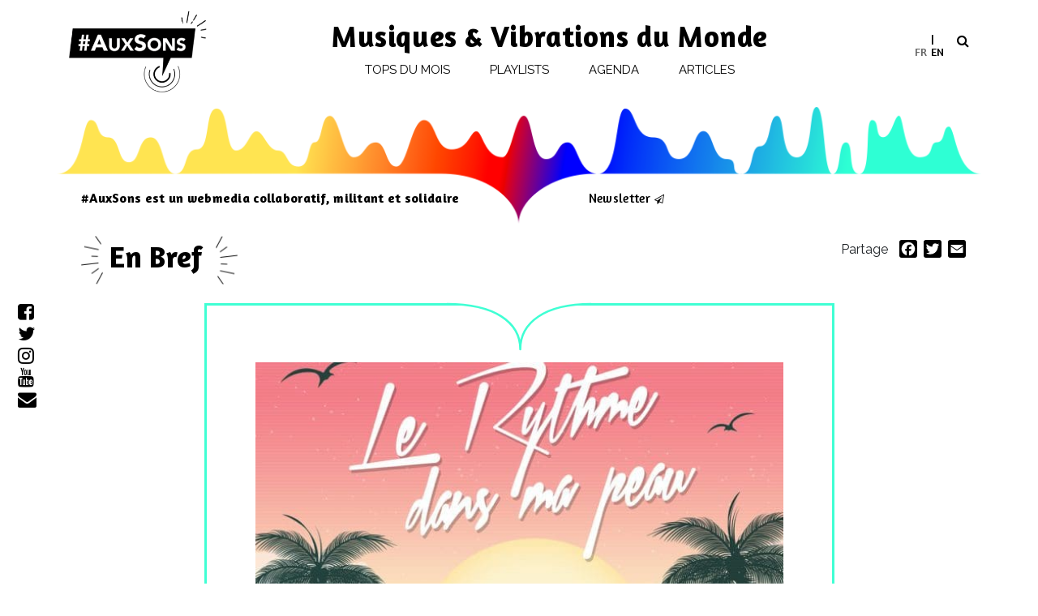

--- FILE ---
content_type: text/html; charset=UTF-8
request_url: https://www.auxsons.com/breves/clip-i-balpores-et-colonel-reyel-sortent-une-douceur-caribeenne-le-rythme-dans-ma-peau/
body_size: 26955
content:
<!DOCTYPE html>
<html lang="fr-FR">
<head>
    <meta charset="UTF-8">
    <meta name="viewport" content="width=device-width, initial-scale=1, shrink-to-fit=no">
    <meta name="mobile-web-app-capable" content="yes">
    <meta name="apple-mobile-web-app-capable" content="yes">
    <meta name="apple-mobile-web-app-title" content="#AuxSons - Musiques &amp; Vibrations du Monde">
    <link rel="profile" href="http://gmpg.org/xfn/11">
    <link rel="pingback" href="https://www.auxsons.com/xmlrpc.php">
    <meta name='robots' content='index, follow, max-image-preview:large, max-snippet:-1, max-video-preview:-1' />

	<!-- This site is optimized with the Yoast SEO plugin v26.8 - https://yoast.com/product/yoast-seo-wordpress/ -->
	<title>Clip I Balpores et Colonel Reyel sortent une douceur caribéenne &quot;Le Rythme Dans Ma Peau&quot; - #AuxSons</title>
	<meta name="description" content="Balpores a invité Colonel Reyel à chanter Le Rythme Dans Ma Peau, un joli single aux effluves world et dancehall. Voilà une collab estivale avec une" />
	<link rel="canonical" href="https://www.auxsons.com/breves/clip-i-balpores-et-colonel-reyel-sortent-une-douceur-caribeenne-le-rythme-dans-ma-peau/" />
	<meta property="og:locale" content="fr_FR" />
	<meta property="og:type" content="article" />
	<meta property="og:title" content="Clip I Balpores et Colonel Reyel sortent une douceur caribéenne &quot;Le Rythme Dans Ma Peau&quot; - #AuxSons" />
	<meta property="og:description" content="Balpores a invité Colonel Reyel à chanter Le Rythme Dans Ma Peau, un joli single aux effluves world et dancehall. Voilà une collab estivale avec une" />
	<meta property="og:url" content="https://www.auxsons.com/breves/clip-i-balpores-et-colonel-reyel-sortent-une-douceur-caribeenne-le-rythme-dans-ma-peau/" />
	<meta property="og:site_name" content="#AuxSons" />
	<meta property="article:publisher" content="https://www.facebook.com/auxsons/" />
	<meta property="og:image" content="https://www.auxsons.com/wp-content/uploads/2023/04/pochette-3000x3000-le-rythme-dans-ma-peau2.jpg" />
	<meta property="og:image:width" content="1500" />
	<meta property="og:image:height" content="1500" />
	<meta property="og:image:type" content="image/jpeg" />
	<meta name="twitter:card" content="summary_large_image" />
	<meta name="twitter:site" content="@auxsons" />
	<meta name="twitter:label1" content="Durée de lecture estimée" />
	<meta name="twitter:data1" content="1 minute" />
	<script type="application/ld+json" class="yoast-schema-graph">{"@context":"https://schema.org","@graph":[{"@type":"WebPage","@id":"https://www.auxsons.com/breves/clip-i-balpores-et-colonel-reyel-sortent-une-douceur-caribeenne-le-rythme-dans-ma-peau/","url":"https://www.auxsons.com/breves/clip-i-balpores-et-colonel-reyel-sortent-une-douceur-caribeenne-le-rythme-dans-ma-peau/","name":"Clip I Balpores et Colonel Reyel sortent une douceur caribéenne \"Le Rythme Dans Ma Peau\" - #AuxSons","isPartOf":{"@id":"https://www.auxsons.com/#website"},"primaryImageOfPage":{"@id":"https://www.auxsons.com/breves/clip-i-balpores-et-colonel-reyel-sortent-une-douceur-caribeenne-le-rythme-dans-ma-peau/#primaryimage"},"image":{"@id":"https://www.auxsons.com/breves/clip-i-balpores-et-colonel-reyel-sortent-une-douceur-caribeenne-le-rythme-dans-ma-peau/#primaryimage"},"thumbnailUrl":"https://www.auxsons.com/wp-content/uploads/2023/04/pochette-3000x3000-le-rythme-dans-ma-peau2.jpg","datePublished":"2023-04-17T10:24:02+00:00","description":"Balpores a invité Colonel Reyel à chanter Le Rythme Dans Ma Peau, un joli single aux effluves world et dancehall. Voilà une collab estivale avec une","breadcrumb":{"@id":"https://www.auxsons.com/breves/clip-i-balpores-et-colonel-reyel-sortent-une-douceur-caribeenne-le-rythme-dans-ma-peau/#breadcrumb"},"inLanguage":"fr-FR","potentialAction":[{"@type":"ReadAction","target":["https://www.auxsons.com/breves/clip-i-balpores-et-colonel-reyel-sortent-une-douceur-caribeenne-le-rythme-dans-ma-peau/"]}]},{"@type":"ImageObject","inLanguage":"fr-FR","@id":"https://www.auxsons.com/breves/clip-i-balpores-et-colonel-reyel-sortent-une-douceur-caribeenne-le-rythme-dans-ma-peau/#primaryimage","url":"https://www.auxsons.com/wp-content/uploads/2023/04/pochette-3000x3000-le-rythme-dans-ma-peau2.jpg","contentUrl":"https://www.auxsons.com/wp-content/uploads/2023/04/pochette-3000x3000-le-rythme-dans-ma-peau2.jpg","width":1500,"height":1500},{"@type":"BreadcrumbList","@id":"https://www.auxsons.com/breves/clip-i-balpores-et-colonel-reyel-sortent-une-douceur-caribeenne-le-rythme-dans-ma-peau/#breadcrumb","itemListElement":[{"@type":"ListItem","position":1,"name":"Accueil","item":"https://www.auxsons.com/"},{"@type":"ListItem","position":2,"name":"Brèves","item":"https://www.auxsons.com/breves/"},{"@type":"ListItem","position":3,"name":"Clip I Balpores et Colonel Reyel sortent une douceur caribéenne &#8220;Le Rythme Dans Ma Peau&#8221;"}]},{"@type":"WebSite","@id":"https://www.auxsons.com/#website","url":"https://www.auxsons.com/","name":"#AuxSons","description":"Musiques &amp; Vibrations du Monde","publisher":{"@id":"https://www.auxsons.com/#organization"},"potentialAction":[{"@type":"SearchAction","target":{"@type":"EntryPoint","urlTemplate":"https://www.auxsons.com/?s={search_term_string}"},"query-input":{"@type":"PropertyValueSpecification","valueRequired":true,"valueName":"search_term_string"}}],"inLanguage":"fr-FR"},{"@type":"Organization","@id":"https://www.auxsons.com/#organization","name":"#AuxSons","url":"https://www.auxsons.com/","logo":{"@type":"ImageObject","inLanguage":"fr-FR","@id":"https://www.auxsons.com/#/schema/logo/image/","url":"https://www.auxsons.com/wp-content/uploads/2018/10/logo-aux-sons@2x.png","contentUrl":"https://www.auxsons.com/wp-content/uploads/2018/10/logo-aux-sons@2x.png","width":320,"height":192,"caption":"#AuxSons"},"image":{"@id":"https://www.auxsons.com/#/schema/logo/image/"},"sameAs":["https://www.facebook.com/auxsons/","https://x.com/auxsons","https://www.instagram.com/auxsons/","https://www.youtube.com/channel/UC_NjOjgZNHW-6MaXKWavFKQ"]}]}</script>
	<!-- / Yoast SEO plugin. -->


<link rel='dns-prefetch' href='//static.addtoany.com' />
<link rel='dns-prefetch' href='//www.googletagmanager.com' />

<link rel="alternate" type="application/rss+xml" title="#AuxSons &raquo; Flux" href="https://www.auxsons.com/feed/" />
<link rel="alternate" title="oEmbed (JSON)" type="application/json+oembed" href="https://www.auxsons.com/wp-json/oembed/1.0/embed?url=https%3A%2F%2Fwww.auxsons.com%2Fbreves%2Fclip-i-balpores-et-colonel-reyel-sortent-une-douceur-caribeenne-le-rythme-dans-ma-peau%2F" />
<link rel="alternate" title="oEmbed (XML)" type="text/xml+oembed" href="https://www.auxsons.com/wp-json/oembed/1.0/embed?url=https%3A%2F%2Fwww.auxsons.com%2Fbreves%2Fclip-i-balpores-et-colonel-reyel-sortent-une-douceur-caribeenne-le-rythme-dans-ma-peau%2F&#038;format=xml" />
		<style>
			.lazyload,
			.lazyloading {
				max-width: 100%;
			}
		</style>
		<style id='wp-img-auto-sizes-contain-inline-css'>
img:is([sizes=auto i],[sizes^="auto," i]){contain-intrinsic-size:3000px 1500px}
/*# sourceURL=wp-img-auto-sizes-contain-inline-css */
</style>
<link rel='stylesheet' id='sbi_styles-css' href='https://www.auxsons.com/wp-content/plugins/instagram-feed/css/sbi-styles.min.css?ver=6.10.0' media='all' />
<style id='wp-emoji-styles-inline-css'>

	img.wp-smiley, img.emoji {
		display: inline !important;
		border: none !important;
		box-shadow: none !important;
		height: 1em !important;
		width: 1em !important;
		margin: 0 0.07em !important;
		vertical-align: -0.1em !important;
		background: none !important;
		padding: 0 !important;
	}
/*# sourceURL=wp-emoji-styles-inline-css */
</style>
<link rel='stylesheet' id='wp-block-library-css' href='https://www.auxsons.com/wp-includes/css/dist/block-library/style.min.css?ver=6.9' media='all' />
<style id='global-styles-inline-css'>
:root{--wp--preset--aspect-ratio--square: 1;--wp--preset--aspect-ratio--4-3: 4/3;--wp--preset--aspect-ratio--3-4: 3/4;--wp--preset--aspect-ratio--3-2: 3/2;--wp--preset--aspect-ratio--2-3: 2/3;--wp--preset--aspect-ratio--16-9: 16/9;--wp--preset--aspect-ratio--9-16: 9/16;--wp--preset--color--black: #000000;--wp--preset--color--cyan-bluish-gray: #abb8c3;--wp--preset--color--white: #fff;--wp--preset--color--pale-pink: #f78da7;--wp--preset--color--vivid-red: #cf2e2e;--wp--preset--color--luminous-vivid-orange: #ff6900;--wp--preset--color--luminous-vivid-amber: #fcb900;--wp--preset--color--light-green-cyan: #7bdcb5;--wp--preset--color--vivid-green-cyan: #00d084;--wp--preset--color--pale-cyan-blue: #8ed1fc;--wp--preset--color--vivid-cyan-blue: #0693e3;--wp--preset--color--vivid-purple: #9b51e0;--wp--preset--color--blue: #007bff;--wp--preset--color--indigo: #6610f2;--wp--preset--color--purple: #5533ff;--wp--preset--color--pink: #e83e8c;--wp--preset--color--red: #dc3545;--wp--preset--color--orange: #fd7e14;--wp--preset--color--yellow: #ffc107;--wp--preset--color--green: #28a745;--wp--preset--color--teal: #20c997;--wp--preset--color--cyan: #17a2b8;--wp--preset--color--gray: #6c757d;--wp--preset--color--gray-dark: #343a40;--wp--preset--gradient--vivid-cyan-blue-to-vivid-purple: linear-gradient(135deg,rgb(6,147,227) 0%,rgb(155,81,224) 100%);--wp--preset--gradient--light-green-cyan-to-vivid-green-cyan: linear-gradient(135deg,rgb(122,220,180) 0%,rgb(0,208,130) 100%);--wp--preset--gradient--luminous-vivid-amber-to-luminous-vivid-orange: linear-gradient(135deg,rgb(252,185,0) 0%,rgb(255,105,0) 100%);--wp--preset--gradient--luminous-vivid-orange-to-vivid-red: linear-gradient(135deg,rgb(255,105,0) 0%,rgb(207,46,46) 100%);--wp--preset--gradient--very-light-gray-to-cyan-bluish-gray: linear-gradient(135deg,rgb(238,238,238) 0%,rgb(169,184,195) 100%);--wp--preset--gradient--cool-to-warm-spectrum: linear-gradient(135deg,rgb(74,234,220) 0%,rgb(151,120,209) 20%,rgb(207,42,186) 40%,rgb(238,44,130) 60%,rgb(251,105,98) 80%,rgb(254,248,76) 100%);--wp--preset--gradient--blush-light-purple: linear-gradient(135deg,rgb(255,206,236) 0%,rgb(152,150,240) 100%);--wp--preset--gradient--blush-bordeaux: linear-gradient(135deg,rgb(254,205,165) 0%,rgb(254,45,45) 50%,rgb(107,0,62) 100%);--wp--preset--gradient--luminous-dusk: linear-gradient(135deg,rgb(255,203,112) 0%,rgb(199,81,192) 50%,rgb(65,88,208) 100%);--wp--preset--gradient--pale-ocean: linear-gradient(135deg,rgb(255,245,203) 0%,rgb(182,227,212) 50%,rgb(51,167,181) 100%);--wp--preset--gradient--electric-grass: linear-gradient(135deg,rgb(202,248,128) 0%,rgb(113,206,126) 100%);--wp--preset--gradient--midnight: linear-gradient(135deg,rgb(2,3,129) 0%,rgb(40,116,252) 100%);--wp--preset--font-size--small: 13px;--wp--preset--font-size--medium: 20px;--wp--preset--font-size--large: 36px;--wp--preset--font-size--x-large: 42px;--wp--preset--spacing--20: 0.44rem;--wp--preset--spacing--30: 0.67rem;--wp--preset--spacing--40: 1rem;--wp--preset--spacing--50: 1.5rem;--wp--preset--spacing--60: 2.25rem;--wp--preset--spacing--70: 3.38rem;--wp--preset--spacing--80: 5.06rem;--wp--preset--shadow--natural: 6px 6px 9px rgba(0, 0, 0, 0.2);--wp--preset--shadow--deep: 12px 12px 50px rgba(0, 0, 0, 0.4);--wp--preset--shadow--sharp: 6px 6px 0px rgba(0, 0, 0, 0.2);--wp--preset--shadow--outlined: 6px 6px 0px -3px rgb(255, 255, 255), 6px 6px rgb(0, 0, 0);--wp--preset--shadow--crisp: 6px 6px 0px rgb(0, 0, 0);}:where(.is-layout-flex){gap: 0.5em;}:where(.is-layout-grid){gap: 0.5em;}body .is-layout-flex{display: flex;}.is-layout-flex{flex-wrap: wrap;align-items: center;}.is-layout-flex > :is(*, div){margin: 0;}body .is-layout-grid{display: grid;}.is-layout-grid > :is(*, div){margin: 0;}:where(.wp-block-columns.is-layout-flex){gap: 2em;}:where(.wp-block-columns.is-layout-grid){gap: 2em;}:where(.wp-block-post-template.is-layout-flex){gap: 1.25em;}:where(.wp-block-post-template.is-layout-grid){gap: 1.25em;}.has-black-color{color: var(--wp--preset--color--black) !important;}.has-cyan-bluish-gray-color{color: var(--wp--preset--color--cyan-bluish-gray) !important;}.has-white-color{color: var(--wp--preset--color--white) !important;}.has-pale-pink-color{color: var(--wp--preset--color--pale-pink) !important;}.has-vivid-red-color{color: var(--wp--preset--color--vivid-red) !important;}.has-luminous-vivid-orange-color{color: var(--wp--preset--color--luminous-vivid-orange) !important;}.has-luminous-vivid-amber-color{color: var(--wp--preset--color--luminous-vivid-amber) !important;}.has-light-green-cyan-color{color: var(--wp--preset--color--light-green-cyan) !important;}.has-vivid-green-cyan-color{color: var(--wp--preset--color--vivid-green-cyan) !important;}.has-pale-cyan-blue-color{color: var(--wp--preset--color--pale-cyan-blue) !important;}.has-vivid-cyan-blue-color{color: var(--wp--preset--color--vivid-cyan-blue) !important;}.has-vivid-purple-color{color: var(--wp--preset--color--vivid-purple) !important;}.has-black-background-color{background-color: var(--wp--preset--color--black) !important;}.has-cyan-bluish-gray-background-color{background-color: var(--wp--preset--color--cyan-bluish-gray) !important;}.has-white-background-color{background-color: var(--wp--preset--color--white) !important;}.has-pale-pink-background-color{background-color: var(--wp--preset--color--pale-pink) !important;}.has-vivid-red-background-color{background-color: var(--wp--preset--color--vivid-red) !important;}.has-luminous-vivid-orange-background-color{background-color: var(--wp--preset--color--luminous-vivid-orange) !important;}.has-luminous-vivid-amber-background-color{background-color: var(--wp--preset--color--luminous-vivid-amber) !important;}.has-light-green-cyan-background-color{background-color: var(--wp--preset--color--light-green-cyan) !important;}.has-vivid-green-cyan-background-color{background-color: var(--wp--preset--color--vivid-green-cyan) !important;}.has-pale-cyan-blue-background-color{background-color: var(--wp--preset--color--pale-cyan-blue) !important;}.has-vivid-cyan-blue-background-color{background-color: var(--wp--preset--color--vivid-cyan-blue) !important;}.has-vivid-purple-background-color{background-color: var(--wp--preset--color--vivid-purple) !important;}.has-black-border-color{border-color: var(--wp--preset--color--black) !important;}.has-cyan-bluish-gray-border-color{border-color: var(--wp--preset--color--cyan-bluish-gray) !important;}.has-white-border-color{border-color: var(--wp--preset--color--white) !important;}.has-pale-pink-border-color{border-color: var(--wp--preset--color--pale-pink) !important;}.has-vivid-red-border-color{border-color: var(--wp--preset--color--vivid-red) !important;}.has-luminous-vivid-orange-border-color{border-color: var(--wp--preset--color--luminous-vivid-orange) !important;}.has-luminous-vivid-amber-border-color{border-color: var(--wp--preset--color--luminous-vivid-amber) !important;}.has-light-green-cyan-border-color{border-color: var(--wp--preset--color--light-green-cyan) !important;}.has-vivid-green-cyan-border-color{border-color: var(--wp--preset--color--vivid-green-cyan) !important;}.has-pale-cyan-blue-border-color{border-color: var(--wp--preset--color--pale-cyan-blue) !important;}.has-vivid-cyan-blue-border-color{border-color: var(--wp--preset--color--vivid-cyan-blue) !important;}.has-vivid-purple-border-color{border-color: var(--wp--preset--color--vivid-purple) !important;}.has-vivid-cyan-blue-to-vivid-purple-gradient-background{background: var(--wp--preset--gradient--vivid-cyan-blue-to-vivid-purple) !important;}.has-light-green-cyan-to-vivid-green-cyan-gradient-background{background: var(--wp--preset--gradient--light-green-cyan-to-vivid-green-cyan) !important;}.has-luminous-vivid-amber-to-luminous-vivid-orange-gradient-background{background: var(--wp--preset--gradient--luminous-vivid-amber-to-luminous-vivid-orange) !important;}.has-luminous-vivid-orange-to-vivid-red-gradient-background{background: var(--wp--preset--gradient--luminous-vivid-orange-to-vivid-red) !important;}.has-very-light-gray-to-cyan-bluish-gray-gradient-background{background: var(--wp--preset--gradient--very-light-gray-to-cyan-bluish-gray) !important;}.has-cool-to-warm-spectrum-gradient-background{background: var(--wp--preset--gradient--cool-to-warm-spectrum) !important;}.has-blush-light-purple-gradient-background{background: var(--wp--preset--gradient--blush-light-purple) !important;}.has-blush-bordeaux-gradient-background{background: var(--wp--preset--gradient--blush-bordeaux) !important;}.has-luminous-dusk-gradient-background{background: var(--wp--preset--gradient--luminous-dusk) !important;}.has-pale-ocean-gradient-background{background: var(--wp--preset--gradient--pale-ocean) !important;}.has-electric-grass-gradient-background{background: var(--wp--preset--gradient--electric-grass) !important;}.has-midnight-gradient-background{background: var(--wp--preset--gradient--midnight) !important;}.has-small-font-size{font-size: var(--wp--preset--font-size--small) !important;}.has-medium-font-size{font-size: var(--wp--preset--font-size--medium) !important;}.has-large-font-size{font-size: var(--wp--preset--font-size--large) !important;}.has-x-large-font-size{font-size: var(--wp--preset--font-size--x-large) !important;}
/*# sourceURL=global-styles-inline-css */
</style>

<style id='classic-theme-styles-inline-css'>
/*! This file is auto-generated */
.wp-block-button__link{color:#fff;background-color:#32373c;border-radius:9999px;box-shadow:none;text-decoration:none;padding:calc(.667em + 2px) calc(1.333em + 2px);font-size:1.125em}.wp-block-file__button{background:#32373c;color:#fff;text-decoration:none}
/*# sourceURL=/wp-includes/css/classic-themes.min.css */
</style>
<link rel='stylesheet' id='evo-share-article-css' href='https://www.auxsons.com/wp-content/plugins/share-article/public/css/evo-share-article-public.css?ver=1.1.2' media='all' />
<link rel='stylesheet' id='wpml-legacy-horizontal-list-0-css' href='https://www.auxsons.com/wp-content/plugins/sitepress-multilingual-cms/templates/language-switchers/legacy-list-horizontal/style.min.css?ver=1' media='all' />
<link rel='stylesheet' id='wpml-menu-item-0-css' href='https://www.auxsons.com/wp-content/plugins/sitepress-multilingual-cms/templates/language-switchers/menu-item/style.min.css?ver=1' media='all' />
<style id='wpml-menu-item-0-inline-css'>
li.language-switcher { list-style: none; display: inline-block; width: 39px; } .wpml-ls-legacy-list-horizontal { border: 0 !important; padding: 6px 0 !important; margin-left: -7px !important; } .wpml-ls-legacy-list-horizontal>ul { padding: 0; margin: 0!important; list-style-type: none; width: 39px; } span.wpml-ls-display {display:none} .wpml-ls-legacy-list-horizontal .wpml-ls-item { width: 50%;} .wpml-ls-legacy-list-horizontal a { display: inline-block; font-size: 14px; } .wpml-ls-current-language a{ color: #666; } li.wpml-ls-last-item a:before {content:"|"; margin-right:4px}
/*# sourceURL=wpml-menu-item-0-inline-css */
</style>
<link rel='stylesheet' id='openagenda-legacy-css' href='https://www.auxsons.com/wp-content/plugins/openagenda/assets/css/legacy.min.css?ver=3.0.0' media='all' />
<link rel='stylesheet' id='parent-style-css' href='https://www.auxsons.com/wp-content/themes/understrap/style.css?ver=1731925571' media='all' />
<link data-minify="1" rel='stylesheet' id='child-style-css' href='https://www.auxsons.com/wp-content/cache/min/1/wp-content/themes/aux-sons/style.css?ver=1769217334' media='all' />
<link data-minify="1" rel='stylesheet' id='child-understrap-styles-css' href='https://www.auxsons.com/wp-content/cache/min/1/wp-content/themes/aux-sons/css/child-theme.css?ver=1769217334' media='all' />
<style id='wp-typography-custom-inline-css'>
sup, sub{font-size: 75%;line-height: 100%}sup{vertical-align: 60%}sub{vertical-align: -10%}.amp{font-family: Baskerville, "Goudy Old Style", Palatino, "Book Antiqua", "Warnock Pro", serif;font-size: 1.1em;font-style: italic;font-weight: normal;line-height: 1em}.caps{font-size: 90%}.dquo{margin-left: -0.4em}.quo{margin-left: -0.2em}.pull-single{margin-left: -0.15em}.push-single{margin-right: 0.15em}.pull-double{margin-left: -0.38em}.push-double{margin-right: 0.38em}
/*# sourceURL=wp-typography-custom-inline-css */
</style>
<style id='wp-typography-safari-font-workaround-inline-css'>
body {-webkit-font-feature-settings: "liga";font-feature-settings: "liga";-ms-font-feature-settings: normal;}
/*# sourceURL=wp-typography-safari-font-workaround-inline-css */
</style>
<link rel='stylesheet' id='addtoany-css' href='https://www.auxsons.com/wp-content/plugins/add-to-any/addtoany.min.css?ver=1.16' media='all' />
<link rel='stylesheet' id='um_modal-css' href='https://www.auxsons.com/wp-content/plugins/ultimate-member/assets/css/um-modal.min.css?ver=2.11.1' media='all' />
<link rel='stylesheet' id='um_ui-css' href='https://www.auxsons.com/wp-content/plugins/ultimate-member/assets/libs/jquery-ui/jquery-ui.min.css?ver=1.13.2' media='all' />
<link rel='stylesheet' id='um_tipsy-css' href='https://www.auxsons.com/wp-content/plugins/ultimate-member/assets/libs/tipsy/tipsy.min.css?ver=1.0.0a' media='all' />
<link data-minify="1" rel='stylesheet' id='um_raty-css' href='https://www.auxsons.com/wp-content/cache/min/1/wp-content/plugins/ultimate-member/assets/libs/raty/um-raty.min.css?ver=1769217334' media='all' />
<link rel='stylesheet' id='select2-css' href='https://www.auxsons.com/wp-content/plugins/ultimate-member/assets/libs/select2/select2.min.css?ver=4.0.13' media='all' />
<link rel='stylesheet' id='um_fileupload-css' href='https://www.auxsons.com/wp-content/plugins/ultimate-member/assets/css/um-fileupload.min.css?ver=2.11.1' media='all' />
<link rel='stylesheet' id='um_confirm-css' href='https://www.auxsons.com/wp-content/plugins/ultimate-member/assets/libs/um-confirm/um-confirm.min.css?ver=1.0' media='all' />
<link rel='stylesheet' id='um_datetime-css' href='https://www.auxsons.com/wp-content/plugins/ultimate-member/assets/libs/pickadate/default.min.css?ver=3.6.2' media='all' />
<link rel='stylesheet' id='um_datetime_date-css' href='https://www.auxsons.com/wp-content/plugins/ultimate-member/assets/libs/pickadate/default.date.min.css?ver=3.6.2' media='all' />
<link rel='stylesheet' id='um_datetime_time-css' href='https://www.auxsons.com/wp-content/plugins/ultimate-member/assets/libs/pickadate/default.time.min.css?ver=3.6.2' media='all' />
<link data-minify="1" rel='stylesheet' id='um_fonticons_ii-css' href='https://www.auxsons.com/wp-content/cache/min/1/wp-content/plugins/ultimate-member/assets/libs/legacy/fonticons/fonticons-ii.min.css?ver=1769217334' media='all' />
<link data-minify="1" rel='stylesheet' id='um_fonticons_fa-css' href='https://www.auxsons.com/wp-content/cache/min/1/wp-content/plugins/ultimate-member/assets/libs/legacy/fonticons/fonticons-fa.min.css?ver=1769217334' media='all' />
<link data-minify="1" rel='stylesheet' id='um_fontawesome-css' href='https://www.auxsons.com/wp-content/cache/min/1/wp-content/plugins/ultimate-member/assets/css/um-fontawesome.min.css?ver=1769217334' media='all' />
<link rel='stylesheet' id='um_common-css' href='https://www.auxsons.com/wp-content/plugins/ultimate-member/assets/css/common.min.css?ver=2.11.1' media='all' />
<link rel='stylesheet' id='um_responsive-css' href='https://www.auxsons.com/wp-content/plugins/ultimate-member/assets/css/um-responsive.min.css?ver=2.11.1' media='all' />
<link rel='stylesheet' id='um_styles-css' href='https://www.auxsons.com/wp-content/plugins/ultimate-member/assets/css/um-styles.min.css?ver=2.11.1' media='all' />
<link rel='stylesheet' id='um_crop-css' href='https://www.auxsons.com/wp-content/plugins/ultimate-member/assets/libs/cropper/cropper.min.css?ver=1.6.1' media='all' />
<link rel='stylesheet' id='um_profile-css' href='https://www.auxsons.com/wp-content/plugins/ultimate-member/assets/css/um-profile.min.css?ver=2.11.1' media='all' />
<link rel='stylesheet' id='um_account-css' href='https://www.auxsons.com/wp-content/plugins/ultimate-member/assets/css/um-account.min.css?ver=2.11.1' media='all' />
<link rel='stylesheet' id='um_misc-css' href='https://www.auxsons.com/wp-content/plugins/ultimate-member/assets/css/um-misc.min.css?ver=2.11.1' media='all' />
<link rel='stylesheet' id='um_default_css-css' href='https://www.auxsons.com/wp-content/plugins/ultimate-member/assets/css/um-old-default.min.css?ver=2.11.1' media='all' />
<script id="addtoany-core-js-before">
window.a2a_config=window.a2a_config||{};a2a_config.callbacks=[];a2a_config.overlays=[];a2a_config.templates={};a2a_localize = {
	Share: "Partager",
	Save: "Enregistrer",
	Subscribe: "S'abonner",
	Email: "E-mail",
	Bookmark: "Marque-page",
	ShowAll: "Montrer tout",
	ShowLess: "Montrer moins",
	FindServices: "Trouver des service(s)",
	FindAnyServiceToAddTo: "Trouver instantan&eacute;ment des services &agrave; ajouter &agrave;",
	PoweredBy: "Propuls&eacute; par",
	ShareViaEmail: "Partager par e-mail",
	SubscribeViaEmail: "S’abonner par e-mail",
	BookmarkInYourBrowser: "Ajouter un signet dans votre navigateur",
	BookmarkInstructions: "Appuyez sur Ctrl+D ou \u2318+D pour mettre cette page en signet",
	AddToYourFavorites: "Ajouter &agrave; vos favoris",
	SendFromWebOrProgram: "Envoyer depuis n’importe quelle adresse e-mail ou logiciel e-mail",
	EmailProgram: "Programme d’e-mail",
	More: "Plus&#8230;",
	ThanksForSharing: "Merci de partager !",
	ThanksForFollowing: "Merci de nous suivre !"
};


//# sourceURL=addtoany-core-js-before
</script>
<script defer src="https://static.addtoany.com/menu/page.js" id="addtoany-core-js"></script>
<script src="https://www.auxsons.com/wp-includes/js/jquery/jquery.min.js?ver=3.7.1" id="jquery-core-js"></script>
<script src="https://www.auxsons.com/wp-includes/js/jquery/jquery-migrate.min.js?ver=3.4.1" id="jquery-migrate-js"></script>
<script defer src="https://www.auxsons.com/wp-content/plugins/add-to-any/addtoany.min.js?ver=1.1" id="addtoany-jquery-js"></script>
<script data-minify="1" src="https://www.auxsons.com/wp-content/cache/min/1/wp-content/plugins/share-article/public/js/evo-share-article-public.js?ver=1769217334" id="evo-share-article-js"></script>
<script src="https://www.auxsons.com/wp-content/themes/aux-sons/js/popper.min.js?ver=1731925571" id="popper-scripts-js"></script>

<!-- Extrait de code de la balise Google (gtag.js) ajouté par Site Kit -->
<!-- Extrait Google Analytics ajouté par Site Kit -->
<script src="https://www.googletagmanager.com/gtag/js?id=GT-5N295HM" id="google_gtagjs-js" async></script>
<script id="google_gtagjs-js-after">
window.dataLayer = window.dataLayer || [];function gtag(){dataLayer.push(arguments);}
gtag("set","linker",{"domains":["www.auxsons.com"]});
gtag("js", new Date());
gtag("set", "developer_id.dZTNiMT", true);
gtag("config", "GT-5N295HM");
//# sourceURL=google_gtagjs-js-after
</script>
<script src="https://www.auxsons.com/wp-content/plugins/ultimate-member/assets/js/um-gdpr.min.js?ver=2.11.1" id="um-gdpr-js"></script>
<link rel="https://api.w.org/" href="https://www.auxsons.com/wp-json/" /><link rel="alternate" title="JSON" type="application/json" href="https://www.auxsons.com/wp-json/wp/v2/breves/32334" /><link rel="EditURI" type="application/rsd+xml" title="RSD" href="https://www.auxsons.com/xmlrpc.php?rsd" />
<meta name="generator" content="WordPress 6.9" />
<link rel='shortlink' href='https://www.auxsons.com/?p=32334' />
<meta name="generator" content="WPML ver:4.8.6 stt:1,4;" />
<meta name="generator" content="Site Kit by Google 1.168.0" /><style id="oa-styles">:root{--oa-main-color: #41acdd }</style>		<script>
			document.documentElement.className = document.documentElement.className.replace('no-js', 'js');
		</script>
				<style>
			.no-js img.lazyload {
				display: none;
			}

			figure.wp-block-image img.lazyloading {
				min-width: 150px;
			}

			.lazyload,
			.lazyloading {
				--smush-placeholder-width: 100px;
				--smush-placeholder-aspect-ratio: 1/1;
				width: var(--smush-image-width, var(--smush-placeholder-width)) !important;
				aspect-ratio: var(--smush-image-aspect-ratio, var(--smush-placeholder-aspect-ratio)) !important;
			}

						.lazyload, .lazyloading {
				opacity: 0;
			}

			.lazyloaded {
				opacity: 1;
				transition: opacity 400ms;
				transition-delay: 0ms;
			}

					</style>
		<meta name="mobile-web-app-capable" content="yes">
<meta name="apple-mobile-web-app-capable" content="yes">
<meta name="apple-mobile-web-app-title" content="#AuxSons - Musiques &amp; Vibrations du Monde">
<link rel="icon" href="https://www.auxsons.com/wp-content/uploads/2019/01/cropped-logo_def_auxsons_seul-32x32.jpg" sizes="32x32" />
<link rel="icon" href="https://www.auxsons.com/wp-content/uploads/2019/01/cropped-logo_def_auxsons_seul-192x192.jpg" sizes="192x192" />
<link rel="apple-touch-icon" href="https://www.auxsons.com/wp-content/uploads/2019/01/cropped-logo_def_auxsons_seul-180x180.jpg" />
<meta name="msapplication-TileImage" content="https://www.auxsons.com/wp-content/uploads/2019/01/cropped-logo_def_auxsons_seul-270x270.jpg" />
		<style id="wp-custom-css">
			.related_posts h3{display:none}		</style>
		    <!-- Google tag (gtag.js) -->
<script async src="https://www.googletagmanager.com/gtag/js?id=G-EFHD83N5VE"></script>
<script>
  window.dataLayer = window.dataLayer || [];
  function gtag(){dataLayer.push(arguments);}
  gtag('js', new Date());

  gtag('config', 'G-EFHD83N5VE');
</script>
<link data-minify="1" rel='stylesheet' id='dashicons-css' href='https://www.auxsons.com/wp-content/cache/min/1/wp-includes/css/dashicons.min.css?ver=1769217334' media='all' />
<link rel='stylesheet' id='acf-global-css' href='https://www.auxsons.com/wp-content/plugins/advanced-custom-fields/assets/build/css/acf-global.min.css?ver=6.7.0' media='all' />
<link rel='stylesheet' id='acf-input-css' href='https://www.auxsons.com/wp-content/plugins/advanced-custom-fields/assets/build/css/acf-input.min.css?ver=6.7.0' media='all' />
<link rel='stylesheet' id='acf-datepicker-css' href='https://www.auxsons.com/wp-content/plugins/advanced-custom-fields/assets/inc/datepicker/jquery-ui.min.css?ver=1.11.4' media='all' />
<link rel='stylesheet' id='acf-timepicker-css' href='https://www.auxsons.com/wp-content/plugins/advanced-custom-fields/assets/inc/timepicker/jquery-ui-timepicker-addon.min.css?ver=1.6.1' media='all' />
<link rel='stylesheet' id='wp-color-picker-css' href='https://www.auxsons.com/wp-admin/css/color-picker.min.css?ver=6.9' media='all' />
<meta name="generator" content="WP Rocket 3.20.2" data-wpr-features="wpr_minify_js wpr_minify_css wpr_preload_links wpr_host_fonts_locally wpr_desktop" /></head>

<body class="wp-singular breves-template-default single single-breves postid-32334 wp-custom-logo wp-embed-responsive wp-theme-understrap wp-child-theme-aux-sons group-blog understrap-no-sidebar">

<div data-rocket-location-hash="9137c0eee42c796e63ee4b6901b72c7e" class="hfeed site" id="page">

    <!-- ******************* The Navbar Area ******************* -->
    <div data-rocket-location-hash="e6643667bd37d2fab09043671f0c8300" id="wrapper-navbar" class="header" itemscope itemtype="http://schema.org/WebSite">
        <a class="skip-link sr-only sr-only-focusable"
           href="#content">Passer au contenu</a>

        <nav class="navbar navbar-expand-xl navbar-light bg-primary">

                        <div data-rocket-location-hash="04b24f2a01e05ca636ff58e62299aa1e" class="container">
                
                <!-- Your site title as branding in the menu -->
                <a href="https://www.auxsons.com/" class="navbar-brand custom-logo-link" rel="home"><img width="320" height="192" src="https://www.auxsons.com/wp-content/uploads/2018/10/logo-aux-sons@2x.png" class="img-fluid" alt="#AuxSons" decoding="async" fetchpriority="high" srcset="https://www.auxsons.com/wp-content/uploads/2018/10/logo-aux-sons@2x.png 320w, https://www.auxsons.com/wp-content/uploads/2018/10/logo-aux-sons@2x-300x180.png 300w" sizes="(max-width: 320px) 100vw, 320px" /></a><!-- end custom logo -->


                <button class="navbar-toggler" type="button" data-toggle="collapse" data-target="#navbarNavDropdown"
                        aria-controls="navbarNavDropdown" aria-expanded="false"
                        aria-label="Afficher/masquer la navigation">
                    <span class="navbar-toggler-icon"></span>
                </button>
                <div class="d-xl-none mobile_baseline"><a rel="home" href="https://www.auxsons.com/"
                                                          title="#AuxSons"
                                                          itemprop="url">Musiques &amp; Vibrations du Monde</a>
                </div>

                <div class="menu_zone">
                    <div class="d-none d-xl-block header_baseline"><a rel="home"
                                                                      href="https://www.auxsons.com/"
                                                                      title="#AuxSons"
                                                                      itemprop="url">Musiques &amp; Vibrations du Monde</a>
                    </div>


                    <!-- The WordPress Menu goes here -->
                    <div id="navbarNavDropdown" class="collapse navbar-collapse"><ul id="main-menu" class="navbar-nav ml-auto"><li itemscope="itemscope" itemtype="https://www.schema.org/SiteNavigationElement" id="menu-item-60546" class="menu-item menu-item-type-custom menu-item-object-custom menu-item-60546 nav-item"><a title="Tops du mois" href="https://www.auxsons.com/album/" class="nav-link">Tops du&nbsp;mois</a></li>
<li itemscope="itemscope" itemtype="https://www.schema.org/SiteNavigationElement" id="menu-item-133" class="menu-item menu-item-type-post_type_archive menu-item-object-playlist menu-item-133 nav-item"><a title="Playlists" href="https://www.auxsons.com/playlists/" class="nav-link">Playlists</a></li>
<li itemscope="itemscope" itemtype="https://www.schema.org/SiteNavigationElement" id="menu-item-31535" class="menu-item menu-item-type-post_type menu-item-object-oa-calendar menu-item-31535 nav-item"><a title="Agenda" href="https://www.auxsons.com/agenda/agenda-des-membres/" class="nav-link">Agenda</a></li>
<li itemscope="itemscope" itemtype="https://www.schema.org/SiteNavigationElement" id="menu-item-27" class="menu-item menu-item-type-post_type menu-item-object-page menu-item-27 nav-item"><a title="Articles" href="https://www.auxsons.com/focus/" class="nav-link">Articles</a></li>
<li class="search-nav d-none d-xl-block"><a class="nav-link"></a><form class="menu-search" role="search" method="get" id="searchform" action="https://www.auxsons.com/" style="display: none">
    <div><label class="screen-reader-text" for="s">Search for:</label>
    <input type="text" value="" name="s" id="s" />
    </div>
    </form></li> <li class='search-nav-mobile d-xl-none'><form id='searchform' method='get'><input type='text' name='s' id='s' placeholder='Search'></form></li><li class='socials-medias'><ul class='social-media-icons list-inline socialLinks'><li class="list-inline-item"><a href="https://www.facebook.com/auxsons/" target="_blank"><i class="fa fa-facebook-square"></i></a></li><li class="list-inline-item"><a href="https://twitter.com/auxsons" target="_blank"><i class="fa fa-twitter"></i></a></li><li class="list-inline-item"><a href="https://www.instagram.com/auxsons/" target="_blank"><i class="fa fa-instagram"></i></a></li><li class="list-inline-item"><a href="https://www.youtube.com/channel/UC_NjOjgZNHW-6MaXKWavFKQ" target="_blank"><i class="fa fa-youtube"></i></a></li><li class="list-inline-item"><a href="mailto:team@auxsons.com" target="_blank"> <i class="fa fa-envelope "></i></a></li></ul></li><li class="participer btn-connecter"><a href="https://www.auxsons.com/connexion/">Log in</a></li><li class="d-lg-none btn-participer "><a href="https://www.auxsons.com/participer/">Participer</a></li><li class="d-lg-none  btn-newsletter"><a href="#newsletter_subscribe">Newsletter</a></li></ul></div>                </div>

                <div class="d-none d-xl-block">
                    <ul style="display:flex;">
                        <li class="language-switcher">
                            
<div class="wpml-ls-statics-shortcode_actions wpml-ls wpml-ls-legacy-list-horizontal">
	<ul role="menu"><li class="wpml-ls-slot-shortcode_actions wpml-ls-item wpml-ls-item-fr wpml-ls-current-language wpml-ls-first-item wpml-ls-item-legacy-list-horizontal" role="none">
				<a href="https://www.auxsons.com/breves/clip-i-balpores-et-colonel-reyel-sortent-une-douceur-caribeenne-le-rythme-dans-ma-peau/" class="wpml-ls-link" role="menuitem" >
                    <span class="wpml-ls-native" role="menuitem">FR</span></a>
			</li><li class="wpml-ls-slot-shortcode_actions wpml-ls-item wpml-ls-item-en wpml-ls-last-item wpml-ls-item-legacy-list-horizontal" role="none">
				<a href="https://www.auxsons.com/en/breves/clip-i-balpores-et-colonel-reyel-sortent-une-douceur-caribeenne-le-rythme-dans-ma-peau/" class="wpml-ls-link" role="menuitem"  aria-label="Passer à EN" title="Passer à EN" >
                    <span class="wpml-ls-native" lang="en">EN</span></a>
			</li></ul>
</div>
                        </li>
                        <li class="search-nav d-none d-xl-block"><a class="nav-link"></a><form class="menu-search" role="search" method="get" id="searchform" action="https://www.auxsons.com/" style="display: none">
    <div><label class="screen-reader-text" for="s">Search for:</label>
    <input type="text" value="" name="s" id="s" />
    </div>
    </form></li> <li class='search-nav-mobile d-xl-none'><form id='searchform' method='get'><input type='text' name='s' id='s' placeholder='Search'></form></li></ul>
                </div>


                            </div>

            <!-- .container -->
        
        </nav><!-- .site-navigation -->

    </div><!-- #wrapper-navbar end -->
    <div data-rocket-location-hash="69e5294177e44c8498cbd0449ae9588c" class="socials_icons d-none d-xl-block">
        <ul class='social-media-icons list-inline socialLinks'><li class="list-inline-item"><a href="https://www.facebook.com/auxsons/" target="_blank"><i class="fa fa-facebook-square"></i></a></li><li class="list-inline-item"><a href="https://twitter.com/auxsons" target="_blank"><i class="fa fa-twitter"></i></a></li><li class="list-inline-item"><a href="https://www.instagram.com/auxsons/" target="_blank"><i class="fa fa-instagram"></i></a></li><li class="list-inline-item"><a href="https://www.youtube.com/channel/UC_NjOjgZNHW-6MaXKWavFKQ" target="_blank"><i class="fa fa-youtube"></i></a></li><li class="list-inline-item"><a href="mailto:team@auxsons.com" target="_blank"> <i class="fa fa-envelope "></i></a></li></ul>    </div>
    <div data-rocket-location-hash="a4380df2a85d264c904c1f5a841e614f" id="frise_couleur" class="container">
                <div data-rocket-location-hash="1a7aa1bb4c76b36e7cbded41337ab08c" id="head_home" class="container">
            <div class="row home_banner">
                <div class="col-lg-6 baseline">#AuxSons est un webmedia collaboratif, militant et
                        solidaire</div>
                <div class="col-lg-6 pl-5 text-center menu_btn row">   
                    <div class="col-lg-4 btn-newsletter d-none d-lg-block "><a href="#newsletter_subscribe">Newsletter</a></div>
                </div>
            </div>
        </div>
            </div>

<div data-rocket-location-hash="49feca4dc0de762f320952765f3b7b1b" class="wrapper" id="single-wrapper">

	<div data-rocket-location-hash="02a1a1e1ff0e547f480046ce2f17ddb8" class="container" id="content" tabindex="-1">

        <header class="page-header">
            <div class="partager"><span class="partage">Partage </span><div class="addtoany_shortcode"><div class="a2a_kit a2a_kit_size_22 addtoany_list" data-a2a-url="https://www.auxsons.com/breves/clip-i-balpores-et-colonel-reyel-sortent-une-douceur-caribeenne-le-rythme-dans-ma-peau/" data-a2a-title="Clip I Balpores et Colonel Reyel sortent une douceur caribéenne « Le Rythme Dans Ma Peau »"><a class="a2a_button_facebook" href="https://www.addtoany.com/add_to/facebook?linkurl=https%3A%2F%2Fwww.auxsons.com%2Fbreves%2Fclip-i-balpores-et-colonel-reyel-sortent-une-douceur-caribeenne-le-rythme-dans-ma-peau%2F&amp;linkname=Clip%20I%20Balpores%20et%20Colonel%20Reyel%20sortent%20une%20douceur%20carib%C3%A9enne%20%C2%AB%C2%A0Le%20Rythme%20Dans%20Ma%C2%A0Peau%C2%A0%C2%BB" title="Facebook" rel="nofollow noopener" target="_blank"></a><a class="a2a_button_twitter" href="https://www.addtoany.com/add_to/twitter?linkurl=https%3A%2F%2Fwww.auxsons.com%2Fbreves%2Fclip-i-balpores-et-colonel-reyel-sortent-une-douceur-caribeenne-le-rythme-dans-ma-peau%2F&amp;linkname=Clip%20I%20Balpores%20et%20Colonel%20Reyel%20sortent%20une%20douceur%20carib%C3%A9enne%20%C2%AB%C2%A0Le%20Rythme%20Dans%20Ma%C2%A0Peau%C2%A0%C2%BB" title="Twitter" rel="nofollow noopener" target="_blank"></a><a class="a2a_button_email" href="https://www.addtoany.com/add_to/email?linkurl=https%3A%2F%2Fwww.auxsons.com%2Fbreves%2Fclip-i-balpores-et-colonel-reyel-sortent-une-douceur-caribeenne-le-rythme-dans-ma-peau%2F&amp;linkname=Clip%20I%20Balpores%20et%20Colonel%20Reyel%20sortent%20une%20douceur%20carib%C3%A9enne%20%C2%AB%C2%A0Le%20Rythme%20Dans%20Ma%C2%A0Peau%C2%A0%C2%BB" title="Email" rel="nofollow noopener" target="_blank"></a></div></div> </div> <h1><a href="https://www.auxsons.com/breves/">En Bref </a></h1>

        </header><!-- .page-header -->

		<div class="row">

			<!-- Do the left sidebar check -->
			
<div class="col-md content-area" id="primary">

			<main class="site-main" id="main">


				


					<article class="post-32334 breves type-breves status-publish has-post-thumbnail hentry" id="post-32334">

	<header class="entry-header">
					          <div class="thumbnail">
        <img width="640" height="550" data-src="https://www.auxsons.com/wp-content/uploads/2023/04/pochette-3000x3000-le-rythme-dans-ma-peau2-640x550.jpg" class="attachment-single-breves-thumbnail size-single-breves-thumbnail wp-post-image lazyload" alt="" decoding="async" data-srcset="https://www.auxsons.com/wp-content/uploads/2023/04/pochette-3000x3000-le-rythme-dans-ma-peau2-640x550.jpg 640w, https://www.auxsons.com/wp-content/uploads/2023/04/pochette-3000x3000-le-rythme-dans-ma-peau2-210x180.jpg 210w" data-sizes="(max-width: 640px) 100vw, 640px" src="[data-uri]" style="--smush-placeholder-width: 640px; --smush-placeholder-aspect-ratio: 640/550;" />        </div>
        <h2 class="entry-title">Clip I Balpores et Colonel Reyel sortent une douceur caribéenne «&nbsp;Le Rythme Dans Ma&nbsp;Peau&nbsp;»</h2>	</header><!-- .entry-header -->
	<div class="entry-content">
		<p><strong>Balpores a invité Colonel Reyel à chanter <em>Le Rythme Dans Ma Peau</em>, un joli single aux effluves world et dancehall.</strong></p>
<iframe title="Balpores feat. @colonel_reyel - Le rythme dans ma peau (Clip Officiel)" width="640" height="360" src="https://www.youtube.com/embed/WSXHS9Ykz-g?feature=oembed" frameborder="0" allow="accelerometer; autoplay; clipboard-write; encrypted-media; gyroscope; picture-in-picture; web-share" referrerpolicy="strict-origin-when-cross-origin" allowfullscreen></iframe>
<p>Voilà une collab estivale avec une trompette entêtante, des effluves de musique dancehall soutenu par un rythme électro. Impossible de passer à&nbsp;côté&nbsp;!</p>
<p>Colonel Reyel est un artiste de Dancehall, originaire de Guadeloupe, durant l’été 2011, il se retrouve numéro 1 des charts français avec le titre&nbsp;: <em>Celui</em> et <em>Toutes Les Nuits</em>, suivent les succès avec <em>Aurélie</em>, <em>Toi.</em></p>
<p>Son album <em>Au Rapport</em>&nbsp;a lui aussi été classé numéro un des ventes pendant les deux semaines suivant sa sortie. En juin 2011, son album lui valut un disque de platine. Sa collaboration avec le <span class="caps">DJ</span> Balpores devrait faire le succès des radios tout&nbsp;l’été.</p>
        <div class="entry-meta">
            <span class="bypostauthor">Par </span><a href="https://www.auxsons.com/author/miguel/" title="Articles par MiguelC" rel="author">MiguelC</a>, le 17 avril 2023
            </span></div><!-- .entry-meta -->
		
	</div><!-- .entry-content -->


</article><!-- #post-## -->

</footer><!-- .entry-footer -->

                    
				                <section class="related_posts">
                <h3>Autres Brèves </h3>
                <ul>
            <li>
                <a href="https://www.auxsons.com/breves/dmac-burns-hypocrites/">
                    DMac Burns&nbsp;: ‘Hypocrites’                </a>
            </li>

        
            <li>
                <a href="https://www.auxsons.com/breves/le-projet-trans-musiques-express-dun-monde-a-lautre-en-quelques-notes-portraits-dartistes-sans-frontieres/">
                    Le projet Trans-Musiques Express&nbsp;: D’un monde à l’autre en quelques notes&nbsp;: portraits d’artistes sans frontières                </a>
            </li>

        
            <li>
                <a href="https://www.auxsons.com/breves/espace-impair-poursuit-son-voyage-avec-le-clip-de-toundra/">
                    Espace Impair poursuit son voyage avec le clip de Toundra                </a>
            </li>

        </ul>                </section>
			</main><!-- #main -->

		<!-- Do the right sidebar check -->
		</div><!-- #primary -->


	</div><!-- .row -->

</div><!-- Container end -->

</div><!-- Wrapper end -->


<div data-rocket-location-hash="fb1058bbbea8684aa98a5b7e0c773c57" class="wrapper" id="newsletter_subscribe">
    <div data-rocket-location-hash="1ded919732da144e02a015d2156ecef5" class="container">
        <div class="row ">

            <div class="col-md-8 offset-md-3">
                <!-- Begin Mailchimp Signup Form
<link href="//cdn-images.mailchimp.com/embedcode/classic-10_7.css" rel="stylesheet" type="text/css">
-->
<style type="text/css">
    #mc-embedded-subscribe-form input[type=checkbox] {
        display: inline;
        width: auto;
        margin-right: 10px;
    }

    #mergeRow-gdpr {
        margin-top: 20px;
    }

    #mergeRow-gdpr fieldset label {
        font-weight: normal;
    }

    #mc-embedded-subscribe-form .mc_fieldset {
        border: none;
        min-height: 0px;
        padding-bottom: 0px;
    }
</style>
<div id="mc_embed_signup">
    <form action="https://zonefranche.us2.list-manage.com/subscribe/post?u=76dd57a2947753de2b37a37a0&amp;id=15c55ec998"
          method="post" id="mc-embedded-subscribe-form" name="mc-embedded-subscribe-form" class="validate"
          target="_blank" novalidate>
        <div id="mc_embed_signup_scroll">
            <div class="mc-field-group">
                <label for="mce-EMAIL"><h3>ABONNEZ-VOUS À LA NEWSLETTER</h3></label>
            </div>
            <div id="mce-fields">
            <div class="mce-subscribe-form">
                <input type="email" value="" name="EMAIL" class="email" id="mce-EMAIL" placeholder="nom@exemple.com" required>

            </div>
            <div class="mc-field-group mce-zipcode">
                <input type="text" value="Code Postal" name="ZIPCODE" class="" id="mce-ZIPCODE">
            </div>
            <div class="mc-field-group mce-country">

                <select name="COUNTRY" class="required" id="mce-COUNTRY">
                    <option value="France">France</option>
                    <option value="United States of America">United States of America</option>
                    <option value="Aaland Islands">Aaland Islands</option>
                    <option value="Afghanistan">Afghanistan</option>
                    <option value="Albania">Albania</option>
                    <option value="Algeria">Algeria</option>
                    <option value="American Samoa">American Samoa</option>
                    <option value="Andorra">Andorra</option>
                    <option value="Angola">Angola</option>
                    <option value="Anguilla">Anguilla</option>
                    <option value="Antarctica">Antarctica</option>
                    <option value="Antigua And Barbuda">Antigua And Barbuda</option>
                    <option value="Argentina">Argentina</option>
                    <option value="Armenia">Armenia</option>
                    <option value="Aruba">Aruba</option>
                    <option value="Australia">Australia</option>
                    <option value="Austria">Austria</option>
                    <option value="Azerbaijan">Azerbaijan</option>
                    <option value="Bahamas">Bahamas</option>
                    <option value="Bahrain">Bahrain</option>
                    <option value="Bangladesh">Bangladesh</option>
                    <option value="Barbados">Barbados</option>
                    <option value="Belarus">Belarus</option>
                    <option value="Belgium">Belgium</option>
                    <option value="Belize">Belize</option>
                    <option value="Benin">Benin</option>
                    <option value="Bermuda">Bermuda</option>
                    <option value="Bhutan">Bhutan</option>
                    <option value="Bolivia">Bolivia</option>
                    <option value="Bonaire, Saint Eustatius and Saba">Bonaire, Saint Eustatius and Saba</option>
                    <option value="Bosnia and Herzegovina">Bosnia and Herzegovina</option>
                    <option value="Botswana">Botswana</option>
                    <option value="Bouvet Island">Bouvet Island</option>
                    <option value="Brazil">Brazil</option>
                    <option value="British Indian Ocean Territory">British Indian Ocean Territory</option>
                    <option value="Brunei Darussalam">Brunei Darussalam</option>
                    <option value="Bulgaria">Bulgaria</option>
                    <option value="Burkina Faso">Burkina Faso</option>
                    <option value="Burundi">Burundi</option>
                    <option value="Cambodia">Cambodia</option>
                    <option value="Cameroon">Cameroon</option>
                    <option value="Canada">Canada</option>
                    <option value="Cape Verde">Cape Verde</option>
                    <option value="Cayman Islands">Cayman Islands</option>
                    <option value="Central African Republic">Central African Republic</option>
                    <option value="Chad">Chad</option>
                    <option value="Chile">Chile</option>
                    <option value="China">China</option>
                    <option value="Christmas Island">Christmas Island</option>
                    <option value="Cocos (Keeling) Islands">Cocos (Keeling) Islands</option>
                    <option value="Colombia">Colombia</option>
                    <option value="Comoros">Comoros</option>
                    <option value="Congo">Congo</option>
                    <option value="Cook Islands">Cook Islands</option>
                    <option value="Costa Rica">Costa Rica</option>
                    <option value="Cote D'Ivoire">Cote D'Ivoire</option>
                    <option value="Croatia">Croatia</option>
                    <option value="Cuba">Cuba</option>
                    <option value="Curacao">Curacao</option>
                    <option value="Cyprus">Cyprus</option>
                    <option value="Czech Republic">Czech Republic</option>
                    <option value="Democratic Republic of the Congo">Democratic Republic of the Congo</option>
                    <option value="Denmark">Denmark</option>
                    <option value="Djibouti">Djibouti</option>
                    <option value="Dominica">Dominica</option>
                    <option value="Dominican Republic">Dominican Republic</option>
                    <option value="Ecuador">Ecuador</option>
                    <option value="Egypt">Egypt</option>
                    <option value="El Salvador">El Salvador</option>
                    <option value="Equatorial Guinea">Equatorial Guinea</option>
                    <option value="Eritrea">Eritrea</option>
                    <option value="Estonia">Estonia</option>
                    <option value="Ethiopia">Ethiopia</option>
                    <option value="Falkland Islands">Falkland Islands</option>
                    <option value="Faroe Islands">Faroe Islands</option>
                    <option value="Fiji">Fiji</option>
                    <option value="Finland">Finland</option>
                    <option value="French Guiana">French Guiana</option>
                    <option value="French Polynesia">French Polynesia</option>
                    <option value="French Southern Territories">French Southern Territories</option>
                    <option value="Gabon">Gabon</option>
                    <option value="Gambia">Gambia</option>
                    <option value="Georgia">Georgia</option>
                    <option value="Germany">Germany</option>
                    <option value="Ghana">Ghana</option>
                    <option value="Gibraltar">Gibraltar</option>
                    <option value="Greece">Greece</option>
                    <option value="Greenland">Greenland</option>
                    <option value="Grenada">Grenada</option>
                    <option value="Guadeloupe">Guadeloupe</option>
                    <option value="Guam">Guam</option>
                    <option value="Guatemala">Guatemala</option>
                    <option value="Guernsey">Guernsey</option>
                    <option value="Guinea">Guinea</option>
                    <option value="Guinea-Bissau">Guinea-Bissau</option>
                    <option value="Guyana">Guyana</option>
                    <option value="Haiti">Haiti</option>
                    <option value="Heard and Mc Donald Islands">Heard and Mc Donald Islands</option>
                    <option value="Honduras">Honduras</option>
                    <option value="Hong Kong">Hong Kong</option>
                    <option value="Hungary">Hungary</option>
                    <option value="Iceland">Iceland</option>
                    <option value="India">India</option>
                    <option value="Indonesia">Indonesia</option>
                    <option value="Iran">Iran</option>
                    <option value="Iraq">Iraq</option>
                    <option value="Ireland">Ireland</option>
                    <option value="Isle of Man">Isle of Man</option>
                    <option value="Israel">Israel</option>
                    <option value="Italy">Italy</option>
                    <option value="Jamaica">Jamaica</option>
                    <option value="Japan">Japan</option>
                    <option value="Jersey  (Channel Islands)">Jersey  (Channel Islands)</option>
                    <option value="Jordan">Jordan</option>
                    <option value="Kazakhstan">Kazakhstan</option>
                    <option value="Kenya">Kenya</option>
                    <option value="Kiribati">Kiribati</option>
                    <option value="Kuwait">Kuwait</option>
                    <option value="Kyrgyzstan">Kyrgyzstan</option>
                    <option value="Lao People's Democratic Republic">Lao People's Democratic Republic</option>
                    <option value="Latvia">Latvia</option>
                    <option value="Lebanon">Lebanon</option>
                    <option value="Lesotho">Lesotho</option>
                    <option value="Liberia">Liberia</option>
                    <option value="Libya">Libya</option>
                    <option value="Liechtenstein">Liechtenstein</option>
                    <option value="Lithuania">Lithuania</option>
                    <option value="Luxembourg">Luxembourg</option>
                    <option value="Macau">Macau</option>
                    <option value="Macedonia">Macedonia</option>
                    <option value="Madagascar">Madagascar</option>
                    <option value="Malawi">Malawi</option>
                    <option value="Malaysia">Malaysia</option>
                    <option value="Maldives">Maldives</option>
                    <option value="Mali">Mali</option>
                    <option value="Malta">Malta</option>
                    <option value="Marshall Islands">Marshall Islands</option>
                    <option value="Martinique">Martinique</option>
                    <option value="Mauritania">Mauritania</option>
                    <option value="Mauritius">Mauritius</option>
                    <option value="Mayotte">Mayotte</option>
                    <option value="Mexico">Mexico</option>
                    <option value="Micronesia, Federated States of">Micronesia, Federated States of</option>
                    <option value="Moldova, Republic of">Moldova, Republic of</option>
                    <option value="Monaco">Monaco</option>
                    <option value="Mongolia">Mongolia</option>
                    <option value="Montenegro">Montenegro</option>
                    <option value="Montserrat">Montserrat</option>
                    <option value="Morocco">Morocco</option>
                    <option value="Mozambique">Mozambique</option>
                    <option value="Myanmar">Myanmar</option>
                    <option value="Namibia">Namibia</option>
                    <option value="Nauru">Nauru</option>
                    <option value="Nepal">Nepal</option>
                    <option value="Netherlands">Netherlands</option>
                    <option value="Netherlands Antilles">Netherlands Antilles</option>
                    <option value="New Caledonia">New Caledonia</option>
                    <option value="New Zealand">New Zealand</option>
                    <option value="Nicaragua">Nicaragua</option>
                    <option value="Niger">Niger</option>
                    <option value="Nigeria">Nigeria</option>
                    <option value="Niue">Niue</option>
                    <option value="Norfolk Island">Norfolk Island</option>
                    <option value="North Korea">North Korea</option>
                    <option value="Northern Mariana Islands">Northern Mariana Islands</option>
                    <option value="Norway">Norway</option>
                    <option value="Oman">Oman</option>
                    <option value="Pakistan">Pakistan</option>
                    <option value="Palau">Palau</option>
                    <option value="Palestine">Palestine</option>
                    <option value="Panama">Panama</option>
                    <option value="Papua New Guinea">Papua New Guinea</option>
                    <option value="Paraguay">Paraguay</option>
                    <option value="Peru">Peru</option>
                    <option value="Philippines">Philippines</option>
                    <option value="Pitcairn">Pitcairn</option>
                    <option value="Poland">Poland</option>
                    <option value="Portugal">Portugal</option>
                    <option value="Puerto Rico">Puerto Rico</option>
                    <option value="Qatar">Qatar</option>
                    <option value="Republic of Kosovo">Republic of Kosovo</option>
                    <option value="Reunion">Reunion</option>
                    <option value="Romania">Romania</option>
                    <option value="Russia">Russia</option>
                    <option value="Rwanda">Rwanda</option>
                    <option value="Saint Kitts and Nevis">Saint Kitts and Nevis</option>
                    <option value="Saint Lucia">Saint Lucia</option>
                    <option value="Saint Martin">Saint Martin</option>
                    <option value="Saint Vincent and the Grenadines">Saint Vincent and the Grenadines</option>
                    <option value="Samoa (Independent)">Samoa (Independent)</option>
                    <option value="San Marino">San Marino</option>
                    <option value="Sao Tome and Principe">Sao Tome and Principe</option>
                    <option value="Saudi Arabia">Saudi Arabia</option>
                    <option value="Senegal">Senegal</option>
                    <option value="Serbia">Serbia</option>
                    <option value="Seychelles">Seychelles</option>
                    <option value="Sierra Leone">Sierra Leone</option>
                    <option value="Singapore">Singapore</option>
                    <option value="Sint Maarten">Sint Maarten</option>
                    <option value="Slovakia">Slovakia</option>
                    <option value="Slovenia">Slovenia</option>
                    <option value="Solomon Islands">Solomon Islands</option>
                    <option value="Somalia">Somalia</option>
                    <option value="South Africa">South Africa</option>
                    <option value="South Georgia and the South Sandwich Islands">South Georgia and the South Sandwich Islands</option>
                    <option value="South Korea">South Korea</option>
                    <option value="South Sudan">South Sudan</option>
                    <option value="Spain">Spain</option>
                    <option value="Sri Lanka">Sri Lanka</option>
                    <option value="St. Helena">St. Helena</option>
                    <option value="St. Pierre and Miquelon">St. Pierre and Miquelon</option>
                    <option value="Sudan">Sudan</option>
                    <option value="Suriname">Suriname</option>
                    <option value="Svalbard and Jan Mayen Islands">Svalbard and Jan Mayen Islands</option>
                    <option value="Swaziland">Swaziland</option>
                    <option value="Sweden">Sweden</option>
                    <option value="Switzerland">Switzerland</option>
                    <option value="Syria">Syria</option>
                    <option value="Taiwan">Taiwan</option>
                    <option value="Tajikistan">Tajikistan</option>
                    <option value="Tanzania">Tanzania</option>
                    <option value="Thailand">Thailand</option>
                    <option value="Timor-Leste">Timor-Leste</option>
                    <option value="Togo">Togo</option>
                    <option value="Tokelau">Tokelau</option>
                    <option value="Tonga">Tonga</option>
                    <option value="Trinidad and Tobago">Trinidad and Tobago</option>
                    <option value="Tunisia">Tunisia</option>
                    <option value="Turkey">Turkey</option>
                    <option value="Turkmenistan">Turkmenistan</option>
                    <option value="Turks &amp; Caicos Islands">Turks &amp; Caicos Islands</option>
                    <option value="Turks and Caicos Islands">Turks and Caicos Islands</option>
                    <option value="Tuvalu">Tuvalu</option>
                    <option value="Uganda">Uganda</option>
                    <option value="Ukraine">Ukraine</option>
                    <option value="United Arab Emirates">United Arab Emirates</option>
                    <option value="United Kingdom">United Kingdom</option>
                    <option value="Uruguay">Uruguay</option>
                    <option value="USA Minor Outlying Islands">USA Minor Outlying Islands</option>
                    <option value="Uzbekistan">Uzbekistan</option>
                    <option value="Vanuatu">Vanuatu</option>
                    <option value="Vatican City State (Holy See)">Vatican City State (Holy See)</option>
                    <option value="Venezuela">Venezuela</option>
                    <option value="Vietnam">Vietnam</option>
                    <option value="Virgin Islands (British)">Virgin Islands (British)</option>
                    <option value="Virgin Islands (U.S.)">Virgin Islands (U.S.)</option>
                    <option value="Wallis and Futuna Islands">Wallis and Futuna Islands</option>
                    <option value="Western Sahara">Western Sahara</option>
                    <option value="Yemen">Yemen</option>
                    <option value="Zambia">Zambia</option>
                    <option value="Zimbabwe">Zimbabwe</option>

                </select>
            </div>
            </div>
            <div class="rgpd_disclaimer">Veuillez choisir comment vous souhaitez avoir des nouvelles du webmédia #AuxSons par Zone Franche:
                <fieldset class="mc_fieldset gdprRequired mc-field-group" name="interestgroup_field">
                    <label class="checkbox subfield" for="gdpr_1"><input type="checkbox" id="gdpr_1" name="gdpr[1]" value="Y" class="av-checkbox "><span>E-mail du webmédia #AuxSons</span> </label><label class="checkbox subfield partenaires" for="gdpr_9"><input type="checkbox" id="gdpr_9" name="gdpr[9]" value="Y" class="av-checkbox "><span>E-mail des partenaires</span> </label>
                </fieldset>
Vous pouvez à tout moment utiliser le lien de désabonnement intégré dans la newsletter.<br>
  En savoir plus sur la  <a href="politique-de-confidentialite">gestion de vos données et vos droits.</a>

            </div>


            <div id="mce-responses" class="clear">
                <div class="response" id="mce-error-response" style="display:none"></div>
                <div class="response" id="mce-success-response" style="display:none"></div>
            </div>    <!-- real people should not fill this in and expect good things - do not remove this or risk form bot signups-->
            <div style="position: absolute; left: -5000px;" aria-hidden="true"><input type="text" name="b_76dd57a2947753de2b37a37a0_15c55ec998" tabindex="-1" value=""></div>
            <div class="clear">   <button type="submit" value="Subscribe" name="subscribe" id="mc-embedded-subscribe" class="button">S'inscrire  <i class="fa fa-paper-plane sendicon" aria-hidden="true"></i></button></div>
        </div>
    </form>
</div>
<script data-minify="1" type='text/javascript' src='https://www.auxsons.com/wp-content/cache/min/1/downloads.mailchimp.com/js/mc-validate.js?ver=1769217335'></script><script type='text/javascript'>(function($) {window.fnames = new Array(); window.ftypes = new Array();fnames[0]='EMAIL';ftypes[0]='email';fnames[2]='ZIPCODE';ftypes[2]='text';fnames[4]='COUNTRY';ftypes[4]='dropdown'; /*
 * Translated default messages for the $ validation plugin.
 * Locale: FR
 */
        $.extend($.validator.messages, {
            required: "Ce champ est requis.",
            remote: "Veuillez remplir ce champ pour continuer.",
            email: "Veuillez entrer une adresse email valide.",
            url: "Veuillez entrer une URL valide.",
            date: "Veuillez entrer une date valide.",
            dateISO: "Veuillez entrer une date valide (ISO).",
            number: "Veuillez entrer un nombre valide.",
            digits: "Veuillez entrer (seulement) une valeur numérique.",
            creditcard: "Veuillez entrer un numéro de carte de crédit valide.",
            equalTo: "Veuillez entrer une nouvelle fois la même valeur.",
            accept: "Veuillez entrer une valeur avec une extension valide.",
            maxlength: $.validator.format("Veuillez ne pas entrer plus de {0} caractères."),
            minlength: $.validator.format("Veuillez entrer au moins {0} caractères."),
            rangelength: $.validator.format("Veuillez entrer entre {0} et {1} caractères."),
            range: $.validator.format("Veuillez entrer une valeur entre {0} et {1}."),
            max: $.validator.format("Veuillez entrer une valeur inférieure ou égale à {0}."),
            min: $.validator.format("Veuillez entrer une valeur supérieure ou égale à {0}.")
        });}(jQuery));var $mcj = jQuery.noConflict(true);</script>
<!--End mc_embed_signup-->
            </div></div>
    </div>
</div>

<div data-rocket-location-hash="fb83428b25232f8d41e8396ee2fbda66" class="wrapper" id="wrapper-footer">
    <div class="container">
        <div class="row">
                        <div  id="footer-one" class="col-md-3" >


                    <div id="media_image-4" class="footer-widget "><a href="/"><img width="320" height="192" data-src="https://www.auxsons.com/wp-content/uploads/2018/10/logo-aux-sons@2x.png" class="image wp-image-5  attachment-full size-full lazyload" alt="" style="--smush-placeholder-width: 320px; --smush-placeholder-aspect-ratio: 320/192;max-width: 100%; height: auto;" decoding="async" data-srcset="https://www.auxsons.com/wp-content/uploads/2018/10/logo-aux-sons@2x.png 320w, https://www.auxsons.com/wp-content/uploads/2018/10/logo-aux-sons@2x-300x180.png 300w" data-sizes="(max-width: 320px) 100vw, 320px" src="[data-uri]" /></a></div>

            </div>
            

                            <div  id="footer-two" class="col-md-3" >


                        <div id="nav_menu-3" class="footer-widget "><div class="menu-footer-menu-container"><ul id="menu-footer-menu" class="menu"><li id="menu-item-60547" class="menu-item menu-item-type-custom menu-item-object-custom menu-item-60547"><a href="https://www.auxsons.com/album/">Tops du&nbsp;mois</a></li>
<li id="menu-item-112" class="menu-item menu-item-type-post_type menu-item-object-page menu-item-112"><a href="https://www.auxsons.com/les-playlists/">Playlists</a></li>
<li id="menu-item-109" class="menu-item menu-item-type-post_type menu-item-object-page menu-item-109"><a href="https://www.auxsons.com/agenda/">Agenda</a></li>
<li id="menu-item-113" class="menu-item menu-item-type-post_type menu-item-object-page menu-item-113"><a href="https://www.auxsons.com/focus/">Articles</a></li>
<li id="menu-item-wpml-ls-5-fr" class="menu-item wpml-ls-slot-5 wpml-ls-item wpml-ls-item-fr wpml-ls-current-language wpml-ls-menu-item wpml-ls-first-item menu-item-type-wpml_ls_menu_item menu-item-object-wpml_ls_menu_item menu-item-wpml-ls-5-fr"><a href="https://www.auxsons.com/breves/clip-i-balpores-et-colonel-reyel-sortent-une-douceur-caribeenne-le-rythme-dans-ma-peau/" role="menuitem"><span class="wpml-ls-native" lang="fr"><span class="caps">FR</span></span></a></li>
<li id="menu-item-wpml-ls-5-en" class="menu-item wpml-ls-slot-5 wpml-ls-item wpml-ls-item-en wpml-ls-menu-item wpml-ls-last-item menu-item-type-wpml_ls_menu_item menu-item-object-wpml_ls_menu_item menu-item-wpml-ls-5-en"><a href="https://www.auxsons.com/en/breves/clip-i-balpores-et-colonel-reyel-sortent-une-douceur-caribeenne-le-rythme-dans-ma-peau/" title="Passer à EN" aria-label="Passer à EN" role="menuitem"><span class="wpml-ls-native" lang="en"><span class="caps">EN</span></span></a></li>
</ul></div></div>

                </div>
                                                    <div  id="footer-four" class="col-md-3" >

                        <div id="media_image-5" class="footer-widget"><a href="http://zonefranche.com/" target="_blank"><img width="334" height="176" data-src="https://www.auxsons.com/wp-content/uploads/2019/04/logo-zone-franche2x.png" class="image wp-image-2366 logo_zf attachment-full size-full lazyload" alt="" style="--smush-placeholder-width: 334px; --smush-placeholder-aspect-ratio: 334/176;max-width: 100%; height: auto;" title="Zone Franche - Le réseau des Musiques du Monde" decoding="async" data-srcset="https://www.auxsons.com/wp-content/uploads/2019/04/logo-zone-franche2x.png 334w, https://www.auxsons.com/wp-content/uploads/2019/04/logo-zone-franche2x-300x158.png 300w" data-sizes="(max-width: 334px) 100vw, 334px" src="[data-uri]" /></a></div><div id="a2a_follow_widget-2" class="footer-widget"><div class="a2a_kit a2a_kit_size_22 a2a_follow addtoany_list"><a class="a2a_button_facebook" href="https://www.facebook.com/reseau.zonefranche" title="Facebook" rel="noopener" target="_blank"></a><a class="a2a_button_instagram" href="https://www.instagram.com/zonefranchewmn/" title="Instagram" rel="noopener" target="_blank"></a><a class="a2a_button_youtube_channel" href="https://www.youtube.com/channel/UCiYOFhiBLzW5m60BBnfzp8w" title="YouTube Channel" rel="noopener" target="_blank"></a></div></div>

                </div>
            
        </div>

        <div class="row">

            <div class="col-md-12">

                <footer class="site-footer" id="colophon">



                        <div class="site-info">
                            <ul class="second_menu">
                                <li>©2019 - Zone Franche</li>
                                <li><a href="https://www.auxsons.com/politique-de-confidentialite/" class="nav-link">Mentions Légales et Confidentialité</a></li>

                            </ul>

                    </div><!-- .site-info -->

                </footer><!-- #colophon -->

            </div><!--col end -->

        </div><!-- row end -->
</div><!-- container end -->

</div><!-- wrapper end -->

</div><!-- #page we need this extra closing tag here -->


<div data-rocket-location-hash="f8de12ed8bfc5d370670cb96383393e7" id="um_upload_single" style="display:none;"></div>

<div data-rocket-location-hash="4cbc8e462530c4f8b24faed39311cff4" id="um_view_photo" style="display:none;">
	<a href="javascript:void(0);" data-action="um_remove_modal" class="um-modal-close" aria-label="Fermer la fenêtre modale de l’image">
		<i class="um-faicon-times"></i>
	</a>

	<div data-rocket-location-hash="ddec250e983e617aa37bbf46ef409521" class="um-modal-body photo">
		<div data-rocket-location-hash="d570f43005caae792c97785d4b1a9098" class="um-modal-photo"></div>
	</div>
</div>
<script type="speculationrules">
{"prefetch":[{"source":"document","where":{"and":[{"href_matches":"/*"},{"not":{"href_matches":["/wp-*.php","/wp-admin/*","/wp-content/uploads/*","/wp-content/*","/wp-content/plugins/*","/wp-content/themes/aux-sons/*","/wp-content/themes/understrap/*","/*\\?(.+)"]}},{"not":{"selector_matches":"a[rel~=\"nofollow\"]"}},{"not":{"selector_matches":".no-prefetch, .no-prefetch a"}}]},"eagerness":"conservative"}]}
</script>
<!-- Matomo --><script>
(function () {
function initTracking() {
var _paq = window._paq = window._paq || [];
_paq.push(['trackPageView']);_paq.push(['enableLinkTracking']);_paq.push(['alwaysUseSendBeacon']);_paq.push(['setTrackerUrl', "https:\/\/www.auxsons.com\/wp-content\/plugins\/matomo\/app\/matomo.php"]);_paq.push(['setSiteId', '1']);var d=document, g=d.createElement('script'), s=d.getElementsByTagName('script')[0];
g.type='text/javascript'; g.async=true; g.src="https:\/\/www.auxsons.com\/wp-content\/uploads\/matomo\/matomo.js"; s.parentNode.insertBefore(g,s);
}
if (document.prerendering) {
	document.addEventListener('prerenderingchange', initTracking, {once: true});
} else {
	initTracking();
}
})();
</script>
<!-- End Matomo Code --><noscript><p><img referrerpolicy="no-referrer-when-downgrade" src="https://www.auxsons.com/wp-content/plugins/matomo/app/matomo.php?idsite=1&amp;rec=1" style="border:0;" alt="" /></p></noscript>
<!-- Instagram Feed JS -->
<script type="text/javascript">
var sbiajaxurl = "https://www.auxsons.com/wp-admin/admin-ajax.php";
</script>
<script id="rocket-browser-checker-js-after">
"use strict";var _createClass=function(){function defineProperties(target,props){for(var i=0;i<props.length;i++){var descriptor=props[i];descriptor.enumerable=descriptor.enumerable||!1,descriptor.configurable=!0,"value"in descriptor&&(descriptor.writable=!0),Object.defineProperty(target,descriptor.key,descriptor)}}return function(Constructor,protoProps,staticProps){return protoProps&&defineProperties(Constructor.prototype,protoProps),staticProps&&defineProperties(Constructor,staticProps),Constructor}}();function _classCallCheck(instance,Constructor){if(!(instance instanceof Constructor))throw new TypeError("Cannot call a class as a function")}var RocketBrowserCompatibilityChecker=function(){function RocketBrowserCompatibilityChecker(options){_classCallCheck(this,RocketBrowserCompatibilityChecker),this.passiveSupported=!1,this._checkPassiveOption(this),this.options=!!this.passiveSupported&&options}return _createClass(RocketBrowserCompatibilityChecker,[{key:"_checkPassiveOption",value:function(self){try{var options={get passive(){return!(self.passiveSupported=!0)}};window.addEventListener("test",null,options),window.removeEventListener("test",null,options)}catch(err){self.passiveSupported=!1}}},{key:"initRequestIdleCallback",value:function(){!1 in window&&(window.requestIdleCallback=function(cb){var start=Date.now();return setTimeout(function(){cb({didTimeout:!1,timeRemaining:function(){return Math.max(0,50-(Date.now()-start))}})},1)}),!1 in window&&(window.cancelIdleCallback=function(id){return clearTimeout(id)})}},{key:"isDataSaverModeOn",value:function(){return"connection"in navigator&&!0===navigator.connection.saveData}},{key:"supportsLinkPrefetch",value:function(){var elem=document.createElement("link");return elem.relList&&elem.relList.supports&&elem.relList.supports("prefetch")&&window.IntersectionObserver&&"isIntersecting"in IntersectionObserverEntry.prototype}},{key:"isSlowConnection",value:function(){return"connection"in navigator&&"effectiveType"in navigator.connection&&("2g"===navigator.connection.effectiveType||"slow-2g"===navigator.connection.effectiveType)}}]),RocketBrowserCompatibilityChecker}();
//# sourceURL=rocket-browser-checker-js-after
</script>
<script id="rocket-preload-links-js-extra">
var RocketPreloadLinksConfig = {"excludeUris":"/(?:.+/)?feed(?:/(?:.+/?)?)?$|/(?:.+/)?embed/|/(index.php/)?(.*)wp-json(/.*|$)|/refer/|/go/|/recommend/|/recommends/","usesTrailingSlash":"1","imageExt":"jpg|jpeg|gif|png|tiff|bmp|webp|avif|pdf|doc|docx|xls|xlsx|php","fileExt":"jpg|jpeg|gif|png|tiff|bmp|webp|avif|pdf|doc|docx|xls|xlsx|php|html|htm","siteUrl":"https://www.auxsons.com","onHoverDelay":"100","rateThrottle":"3"};
//# sourceURL=rocket-preload-links-js-extra
</script>
<script id="rocket-preload-links-js-after">
(function() {
"use strict";var r="function"==typeof Symbol&&"symbol"==typeof Symbol.iterator?function(e){return typeof e}:function(e){return e&&"function"==typeof Symbol&&e.constructor===Symbol&&e!==Symbol.prototype?"symbol":typeof e},e=function(){function i(e,t){for(var n=0;n<t.length;n++){var i=t[n];i.enumerable=i.enumerable||!1,i.configurable=!0,"value"in i&&(i.writable=!0),Object.defineProperty(e,i.key,i)}}return function(e,t,n){return t&&i(e.prototype,t),n&&i(e,n),e}}();function i(e,t){if(!(e instanceof t))throw new TypeError("Cannot call a class as a function")}var t=function(){function n(e,t){i(this,n),this.browser=e,this.config=t,this.options=this.browser.options,this.prefetched=new Set,this.eventTime=null,this.threshold=1111,this.numOnHover=0}return e(n,[{key:"init",value:function(){!this.browser.supportsLinkPrefetch()||this.browser.isDataSaverModeOn()||this.browser.isSlowConnection()||(this.regex={excludeUris:RegExp(this.config.excludeUris,"i"),images:RegExp(".("+this.config.imageExt+")$","i"),fileExt:RegExp(".("+this.config.fileExt+")$","i")},this._initListeners(this))}},{key:"_initListeners",value:function(e){-1<this.config.onHoverDelay&&document.addEventListener("mouseover",e.listener.bind(e),e.listenerOptions),document.addEventListener("mousedown",e.listener.bind(e),e.listenerOptions),document.addEventListener("touchstart",e.listener.bind(e),e.listenerOptions)}},{key:"listener",value:function(e){var t=e.target.closest("a"),n=this._prepareUrl(t);if(null!==n)switch(e.type){case"mousedown":case"touchstart":this._addPrefetchLink(n);break;case"mouseover":this._earlyPrefetch(t,n,"mouseout")}}},{key:"_earlyPrefetch",value:function(t,e,n){var i=this,r=setTimeout(function(){if(r=null,0===i.numOnHover)setTimeout(function(){return i.numOnHover=0},1e3);else if(i.numOnHover>i.config.rateThrottle)return;i.numOnHover++,i._addPrefetchLink(e)},this.config.onHoverDelay);t.addEventListener(n,function e(){t.removeEventListener(n,e,{passive:!0}),null!==r&&(clearTimeout(r),r=null)},{passive:!0})}},{key:"_addPrefetchLink",value:function(i){return this.prefetched.add(i.href),new Promise(function(e,t){var n=document.createElement("link");n.rel="prefetch",n.href=i.href,n.onload=e,n.onerror=t,document.head.appendChild(n)}).catch(function(){})}},{key:"_prepareUrl",value:function(e){if(null===e||"object"!==(void 0===e?"undefined":r(e))||!1 in e||-1===["http:","https:"].indexOf(e.protocol))return null;var t=e.href.substring(0,this.config.siteUrl.length),n=this._getPathname(e.href,t),i={original:e.href,protocol:e.protocol,origin:t,pathname:n,href:t+n};return this._isLinkOk(i)?i:null}},{key:"_getPathname",value:function(e,t){var n=t?e.substring(this.config.siteUrl.length):e;return n.startsWith("/")||(n="/"+n),this._shouldAddTrailingSlash(n)?n+"/":n}},{key:"_shouldAddTrailingSlash",value:function(e){return this.config.usesTrailingSlash&&!e.endsWith("/")&&!this.regex.fileExt.test(e)}},{key:"_isLinkOk",value:function(e){return null!==e&&"object"===(void 0===e?"undefined":r(e))&&(!this.prefetched.has(e.href)&&e.origin===this.config.siteUrl&&-1===e.href.indexOf("?")&&-1===e.href.indexOf("#")&&!this.regex.excludeUris.test(e.href)&&!this.regex.images.test(e.href))}}],[{key:"run",value:function(){"undefined"!=typeof RocketPreloadLinksConfig&&new n(new RocketBrowserCompatibilityChecker({capture:!0,passive:!0}),RocketPreloadLinksConfig).init()}}]),n}();t.run();
}());

//# sourceURL=rocket-preload-links-js-after
</script>
<script src="https://www.auxsons.com/wp-content/themes/aux-sons/js/child-theme.min.js?ver=1731925571" id="child-understrap-scripts-js"></script>
<script data-minify="1" src="https://www.auxsons.com/wp-content/cache/min/1/wp-content/themes/aux-sons/js/myscripts.js?ver=1769217335" id="scripts-persos-js"></script>
<script src="https://www.auxsons.com/wp-content/plugins/wp-typography/js/clean-clipboard.min.js?ver=5.11.0" id="wp-typography-cleanup-clipboard-js"></script>
<script id="smush-lazy-load-js-before">
var smushLazyLoadOptions = {"autoResizingEnabled":false,"autoResizeOptions":{"precision":5,"skipAutoWidth":true}};
//# sourceURL=smush-lazy-load-js-before
</script>
<script src="https://www.auxsons.com/wp-content/plugins/wp-smushit/app/assets/js/smush-lazy-load.min.js?ver=3.23.0" id="smush-lazy-load-js"></script>
<script src="https://www.auxsons.com/wp-includes/js/underscore.min.js?ver=1.13.7" id="underscore-js"></script>
<script id="wp-util-js-extra">
var _wpUtilSettings = {"ajax":{"url":"/wp-admin/admin-ajax.php"}};
//# sourceURL=wp-util-js-extra
</script>
<script src="https://www.auxsons.com/wp-includes/js/wp-util.min.js?ver=6.9" id="wp-util-js"></script>
<script src="https://www.auxsons.com/wp-includes/js/dist/hooks.min.js?ver=dd5603f07f9220ed27f1" id="wp-hooks-js"></script>
<script src="https://www.auxsons.com/wp-includes/js/dist/i18n.min.js?ver=c26c3dc7bed366793375" id="wp-i18n-js"></script>
<script id="wp-i18n-js-after">
wp.i18n.setLocaleData( { 'text direction\u0004ltr': [ 'ltr' ] } );
//# sourceURL=wp-i18n-js-after
</script>
<script src="https://www.auxsons.com/wp-content/plugins/ultimate-member/assets/libs/tipsy/tipsy.min.js?ver=1.0.0a" id="um_tipsy-js"></script>
<script src="https://www.auxsons.com/wp-content/plugins/ultimate-member/assets/libs/um-confirm/um-confirm.min.js?ver=1.0" id="um_confirm-js"></script>
<script src="https://www.auxsons.com/wp-content/plugins/ultimate-member/assets/libs/pickadate/picker.min.js?ver=3.6.2" id="um_datetime-js"></script>
<script src="https://www.auxsons.com/wp-content/plugins/ultimate-member/assets/libs/pickadate/picker.date.min.js?ver=3.6.2" id="um_datetime_date-js"></script>
<script src="https://www.auxsons.com/wp-content/plugins/ultimate-member/assets/libs/pickadate/picker.time.min.js?ver=3.6.2" id="um_datetime_time-js"></script>
<script src="https://www.auxsons.com/wp-content/plugins/ultimate-member/assets/libs/pickadate/translations/fr_FR.min.js?ver=3.6.2" id="um_datetime_locale-js"></script>
<script id="um_common-js-extra">
var um_common_variables = {"locale":"fr_FR"};
var um_common_variables = {"locale":"fr_FR"};
//# sourceURL=um_common-js-extra
</script>
<script src="https://www.auxsons.com/wp-content/plugins/ultimate-member/assets/js/common.min.js?ver=2.11.1" id="um_common-js"></script>
<script src="https://www.auxsons.com/wp-content/plugins/ultimate-member/assets/libs/cropper/cropper.min.js?ver=1.6.1" id="um_crop-js"></script>
<script id="um_frontend_common-js-extra">
var um_frontend_common_variables = [];
//# sourceURL=um_frontend_common-js-extra
</script>
<script src="https://www.auxsons.com/wp-content/plugins/ultimate-member/assets/js/common-frontend.min.js?ver=2.11.1" id="um_frontend_common-js"></script>
<script src="https://www.auxsons.com/wp-content/plugins/ultimate-member/assets/js/um-modal.min.js?ver=2.11.1" id="um_modal-js"></script>
<script src="https://www.auxsons.com/wp-content/plugins/ultimate-member/assets/libs/jquery-form/jquery-form.min.js?ver=2.11.1" id="um_jquery_form-js"></script>
<script data-minify="1" src="https://www.auxsons.com/wp-content/cache/min/1/wp-content/plugins/ultimate-member/assets/libs/fileupload/fileupload.js?ver=1769217335" id="um_fileupload-js"></script>
<script src="https://www.auxsons.com/wp-content/plugins/ultimate-member/assets/js/um-functions.min.js?ver=2.11.1" id="um_functions-js"></script>
<script src="https://www.auxsons.com/wp-content/plugins/ultimate-member/assets/js/um-responsive.min.js?ver=2.11.1" id="um_responsive-js"></script>
<script src="https://www.auxsons.com/wp-content/plugins/ultimate-member/assets/js/um-conditional.min.js?ver=2.11.1" id="um_conditional-js"></script>
<script src="https://www.auxsons.com/wp-content/plugins/ultimate-member/assets/libs/select2/select2.full.min.js?ver=4.0.13" id="select2-js"></script>
<script data-minify="1" src="https://www.auxsons.com/wp-content/cache/min/1/wp-content/plugins/ultimate-member/assets/libs/select2/i18n/fr.js?ver=1769217362" id="um_select2_locale-js"></script>
<script id="um_raty-js-translations">
( function( domain, translations ) {
	var localeData = translations.locale_data[ domain ] || translations.locale_data.messages;
	localeData[""].domain = domain;
	wp.i18n.setLocaleData( localeData, domain );
} )( "ultimate-member", {"translation-revision-date":"2026-01-16 08:12:52+0000","generator":"GlotPress\/4.0.3","domain":"messages","locale_data":{"messages":{"":{"domain":"messages","plural-forms":"nplurals=2; plural=n > 1;","lang":"fr"},"Not rated yet!":["Pas encore not\u00e9\u00a0!"],"Cancel this rating!":["Annuler cette note\u00a0!"]}},"comment":{"reference":"assets\/libs\/raty\/um-raty.js"}} );
//# sourceURL=um_raty-js-translations
</script>
<script src="https://www.auxsons.com/wp-content/plugins/ultimate-member/assets/libs/raty/um-raty.min.js?ver=2.6.0" id="um_raty-js"></script>
<script id="um_scripts-js-extra">
var um_scripts = {"max_upload_size":"5000000","nonce":"d336209905"};
//# sourceURL=um_scripts-js-extra
</script>
<script src="https://www.auxsons.com/wp-content/plugins/ultimate-member/assets/js/um-scripts.min.js?ver=2.11.1" id="um_scripts-js"></script>
<script id="um_profile-js-translations">
( function( domain, translations ) {
	var localeData = translations.locale_data[ domain ] || translations.locale_data.messages;
	localeData[""].domain = domain;
	wp.i18n.setLocaleData( localeData, domain );
} )( "ultimate-member", {"translation-revision-date":"2026-01-16 08:12:52+0000","generator":"GlotPress\/4.0.3","domain":"messages","locale_data":{"messages":{"":{"domain":"messages","plural-forms":"nplurals=2; plural=n > 1;","lang":"fr"},"Are you sure that you want to delete this user?":["Confirmez-vous vouloir supprimer ce compte\u00a0?"],"Upload a cover photo":["T\u00e9l\u00e9verser une photo de couverture"]}},"comment":{"reference":"assets\/js\/um-profile.js"}} );
//# sourceURL=um_profile-js-translations
</script>
<script src="https://www.auxsons.com/wp-content/plugins/ultimate-member/assets/js/um-profile.min.js?ver=2.11.1" id="um_profile-js"></script>
<script src="https://www.auxsons.com/wp-content/plugins/ultimate-member/assets/js/um-account.min.js?ver=2.11.1" id="um_account-js"></script>
<script src="https://www.auxsons.com/wp-includes/js/jquery/ui/core.min.js?ver=1.13.3" id="jquery-ui-core-js"></script>
<script src="https://www.auxsons.com/wp-includes/js/jquery/ui/mouse.min.js?ver=1.13.3" id="jquery-ui-mouse-js"></script>
<script src="https://www.auxsons.com/wp-includes/js/jquery/ui/sortable.min.js?ver=1.13.3" id="jquery-ui-sortable-js"></script>
<script src="https://www.auxsons.com/wp-includes/js/jquery/ui/resizable.min.js?ver=1.13.3" id="jquery-ui-resizable-js"></script>
<script id="acf-js-extra">
var acfL10n = {"Are you sure?":"Confirmez-vous\u00a0?","Yes":"Oui","No":"Non","Remove":"Retirer","Cancel":"Annuler","Close modal":"Fermer la modale","The changes you made will be lost if you navigate away from this page":"Les modifications que vous avez effectu\u00e9es seront perdues si vous quittez cette page","Validation successful":"Validation r\u00e9ussie","Validation failed":"\u00c9chec de la validation","1 field requires attention":"Un champ n\u00e9cessite votre attention","%d fields require attention":"%d champs n\u00e9cessitent votre attention","Edit field group":"Modifier le groupe de champs","Select Image":"S\u00e9lectionner une image","Edit Image":"Modifier l\u2019image","Update Image":"Mettre \u00e0 jour l\u2019image","All images":"Toutes les images","Select File":"S\u00e9lectionner un fichier","Edit File":"Modifier le fichier","Update File":"Mettre \u00e0 jour le fichier","Maximum values reached ( {max} values )":"Valeurs maximum atteintes ({max} valeurs)","Loading":"Chargement","No matches found":"Aucune correspondance trouv\u00e9e","Sorry, this browser does not support geolocation":"D\u00e9sol\u00e9, ce navigateur ne prend pas en charge la g\u00e9olocalisation","Select.verb":"S\u00e9lectionner","Edit.verb":"Modifier","Update.verb":"Mettre \u00e0 jour","Uploaded to this post":"T\u00e9l\u00e9vers\u00e9 sur cette publication","Expand Details":"D\u00e9plier les d\u00e9tails","Collapse Details":"Replier les d\u00e9tails","Restricted":"Limit\u00e9"};
//# sourceURL=acf-js-extra
</script>
<script src="https://www.auxsons.com/wp-content/plugins/advanced-custom-fields/assets/build/js/acf.min.js?ver=6.7.0" id="acf-js"></script>
<script src="https://www.auxsons.com/wp-includes/js/dist/dom-ready.min.js?ver=f77871ff7694fffea381" id="wp-dom-ready-js"></script>
<script id="wp-a11y-js-translations">
( function( domain, translations ) {
	var localeData = translations.locale_data[ domain ] || translations.locale_data.messages;
	localeData[""].domain = domain;
	wp.i18n.setLocaleData( localeData, domain );
} )( "default", {"translation-revision-date":"2025-12-10 11:15:06+0000","generator":"GlotPress\/4.0.3","domain":"messages","locale_data":{"messages":{"":{"domain":"messages","plural-forms":"nplurals=2; plural=n > 1;","lang":"fr"},"Notifications":["Notifications"]}},"comment":{"reference":"wp-includes\/js\/dist\/a11y.js"}} );
//# sourceURL=wp-a11y-js-translations
</script>
<script src="https://www.auxsons.com/wp-includes/js/dist/a11y.min.js?ver=cb460b4676c94bd228ed" id="wp-a11y-js"></script>
<script src="https://www.auxsons.com/wp-content/plugins/advanced-custom-fields/assets/build/js/acf-input.min.js?ver=6.7.0" id="acf-input-js"></script>
<script src="https://www.auxsons.com/wp-includes/js/jquery/ui/datepicker.min.js?ver=1.13.3" id="jquery-ui-datepicker-js"></script>
<script src="https://www.auxsons.com/wp-content/plugins/advanced-custom-fields/assets/inc/timepicker/jquery-ui-timepicker-addon.min.js?ver=1.6.1" id="acf-timepicker-js"></script>
<script src="https://www.auxsons.com/wp-includes/js/jquery/ui/draggable.min.js?ver=1.13.3" id="jquery-ui-draggable-js"></script>
<script src="https://www.auxsons.com/wp-includes/js/jquery/ui/slider.min.js?ver=1.13.3" id="jquery-ui-slider-js"></script>
<script data-minify="1" src="https://www.auxsons.com/wp-content/cache/min/1/wp-includes/js/jquery/jquery.ui.touch-punch.js?ver=1769217335" id="jquery-touch-punch-js"></script>
<script src="https://www.auxsons.com/wp-admin/js/iris.min.js?ver=1.0.7" id="iris-js"></script>
<script id="wp-color-picker-js-translations">
( function( domain, translations ) {
	var localeData = translations.locale_data[ domain ] || translations.locale_data.messages;
	localeData[""].domain = domain;
	wp.i18n.setLocaleData( localeData, domain );
} )( "default", {"translation-revision-date":"2025-12-10 10:03:37+0000","generator":"GlotPress\/4.0.3","domain":"messages","locale_data":{"messages":{"":{"domain":"messages","plural-forms":"nplurals=2; plural=n > 1;","lang":"fr"},"Clear color":["Effacer la couleur"],"Select default color":["S\u00e9lectionner la couleur par d\u00e9faut"],"Color value":["Valeur de couleur"],"Select Color":["S\u00e9lectionner une couleur"],"Clear":["Effacer"],"Default":["Par d\u00e9faut"]}},"comment":{"reference":"wp-admin\/js\/color-picker.js"}} );
//# sourceURL=wp-color-picker-js-translations
</script>
<script src="https://www.auxsons.com/wp-admin/js/color-picker.min.js?ver=6.9" id="wp-color-picker-js"></script>
<script data-minify="1" src="https://www.auxsons.com/wp-content/cache/min/1/wp-content/plugins/advanced-custom-fields/assets/inc/color-picker-alpha/wp-color-picker-alpha.js?ver=1769217335" id="acf-color-picker-alpha-js"></script>
<script>
acf.data = {"language":"fr","select2L10n":{"matches_1":"Un r\u00e9sultat est disponible, appuyez sur \u00ab\u00a0Entr\u00e9e\u00a0\u00bb pour le s\u00e9lectionner.","matches_n":"%d r\u00e9sultats disponibles, utilisez les fl\u00e8ches haut et bas pour naviguer parmi ceux-ci.","matches_0":"Aucun r\u00e9sultat","input_too_short_1":"Veuillez saisir au minimum 1 caract\u00e8re","input_too_short_n":"Veuillez saisir %d caract\u00e8res ou plus","input_too_long_1":"Veuillez supprimer 1 caract\u00e8re","input_too_long_n":"Veuillez supprimer %d caract\u00e8res","selection_too_long_1":"Vous ne pouvez choisir qu\u2019un seul \u00e9l\u00e9ment","selection_too_long_n":"Vous ne pouvez choisir que %d \u00e9l\u00e9ments","load_more":"Chargement de r\u00e9sultats suppl\u00e9mentaires\u2026","searching":"Recherche en cours...","load_fail":"Le chargement a \u00e9chou\u00e9"},"google_map_api":"https:\/\/maps.googleapis.com\/maps\/api\/js?libraries=places&ver=3&callback=Function.prototype&language=fr_FR","datePickerL10n":{"closeText":"Termin\u00e9","currentText":"Aujourd\u2019hui","nextText":"Suivant","prevText":"Pr\u00e9c.","weekHeader":"Wk","monthNames":["janvier","f\u00e9vrier","mars","avril","mai","juin","juillet","ao\u00fbt","septembre","octobre","novembre","d\u00e9cembre"],"monthNamesShort":["Jan","F\u00e9v","Mar","Avr","Mai","Juin","Juil","Ao\u00fbt","Sep","Oct","Nov","D\u00e9c"],"dayNames":["dimanche","lundi","mardi","mercredi","jeudi","vendredi","samedi"],"dayNamesMin":["D","L","M","M","J","V","S"],"dayNamesShort":["dim","lun","mar","mer","jeu","ven","sam"]},"dateTimePickerL10n":{"timeOnlyTitle":"Choisir l\u2019heure","timeText":"Heure","hourText":"Heure","minuteText":"Minute","secondText":"Seconde","millisecText":"Milliseconde","microsecText":"Microseconde","timezoneText":"Fuseau horaire","currentText":"Maintenant","closeText":"Termin\u00e9","selectText":"S\u00e9lectionner","amNames":["AM","A"],"pmNames":["PM","P"]},"colorPickerL10n":{"hex_string":"Chaine hexad\u00e9cimale","rgba_string":"Chaine RGBA"},"iconPickerA11yStrings":{"noResultsForSearchTerm":"Aucun r\u00e9sultat trouv\u00e9 pour ce terme de recherche","newResultsFoundForSearchTerm":"The available icons matching your search query have been updated in the icon picker below."},"iconPickeri10n":{"dashicons-admin-appearance":"Ic\u00f4ne d\u2019apparence","dashicons-admin-collapse":"Ic\u00f4ne de r\u00e9duction","dashicons-admin-comments":"Ic\u00f4ne de commentaires","dashicons-admin-customizer":"Ic\u00f4ne de personnalisation","dashicons-admin-generic":"Ic\u00f4ne g\u00e9n\u00e9rique","dashicons-admin-home":"Icon d\u2019accueil","dashicons-admin-links":"Ic\u00f4ne de liens","dashicons-admin-media":"Ic\u00f4ne de m\u00e9dia","dashicons-admin-multisite":"Ic\u00f4ne multisite","dashicons-admin-network":"Ic\u00f4ne de r\u00e9seau","dashicons-admin-page":"Ic\u00f4ne de page","dashicons-admin-plugins":"Ic\u00f4ne d\u2019extensions","dashicons-admin-post":"Ic\u00f4ne de publication","dashicons-admin-settings":"Ic\u00f4ne de r\u00e9glages","dashicons-admin-site":"Ic\u00f4ne de site","dashicons-admin-site-alt":"Ic\u00f4ne de site (alt)","dashicons-admin-site-alt2":"Ic\u00f4ne de site (alt2)","dashicons-admin-site-alt3":"Ic\u00f4ne de site (alt3)","dashicons-admin-tools":"Ic\u00f4ne d\u2019outils","dashicons-admin-users":"Ic\u00f4ne d\u2019utilisateurs\/utilisatrices","dashicons-airplane":"Ic\u00f4ne d\u2019avion","dashicons-album":"Ic\u00f4ne d\u2019album","dashicons-align-center":"Align Center Icon","dashicons-align-full-width":"Align Full Width Icon","dashicons-align-left":"Align Left Icon","dashicons-align-none":"Align None Icon","dashicons-align-pull-left":"Align Pull Left Icon","dashicons-align-pull-right":"Align Pull Right Icon","dashicons-align-right":"Align Right Icon","dashicons-align-wide":"Align Wide Icon","dashicons-amazon":"Ic\u00f4ne Amazon","dashicons-analytics":"Ic\u00f4ne de statistiques","dashicons-archive":"Ic\u00f4ne d\u2019archive","dashicons-arrow-down":"Arrow Down Icon","dashicons-arrow-down-alt":"Arrow Down (alt) Icon","dashicons-arrow-down-alt2":"Arrow Down (alt2) Icon","dashicons-arrow-left":"Arrow Left Icon","dashicons-arrow-left-alt":"Arrow Left (alt) Icon","dashicons-arrow-left-alt2":"Arrow Left (alt2) Icon","dashicons-arrow-right":"Arrow Right Icon","dashicons-arrow-right-alt":"Arrow Right (alt) Icon","dashicons-arrow-right-alt2":"Arrow Right (alt2) Icon","dashicons-arrow-up":"Arrow Up Icon","dashicons-arrow-up-alt":"Arrow Up (alt) Icon","dashicons-arrow-up-alt2":"Arrow Up (alt2) Icon","dashicons-art":"Ic\u00f4ne d\u2019art","dashicons-awards":"Ic\u00f4ne de prix","dashicons-backup":"Ic\u00f4ne de sauvegarde","dashicons-bank":"Ic\u00f4ne de banque","dashicons-beer":"Ic\u00f4ne de bi\u00e8re","dashicons-bell":"Ic\u00f4ne de cloche","dashicons-block-default":"Ic\u00f4ne de bloc par d\u00e9faut","dashicons-book":"Ic\u00f4ne de livre","dashicons-book-alt":"Ic\u00f4ne de livre (alt)","dashicons-buddicons-activity":"Ic\u00f4ne d\u2019activit\u00e9","dashicons-buddicons-bbpress-logo":"Ic\u00f4ne bbPress","dashicons-buddicons-buddypress-logo":"Ic\u00f4ne BuddyPress","dashicons-buddicons-community":"Ic\u00f4ne de communaut\u00e9","dashicons-buddicons-forums":"Ic\u00f4ne de forums","dashicons-buddicons-friends":"Ic\u00f4ne d\u2019amis","dashicons-buddicons-groups":"Ic\u00f4ne de groupes","dashicons-buddicons-pm":"Ic\u00f4ne Pm","dashicons-buddicons-replies":"Ic\u00f4ne de r\u00e9ponses","dashicons-buddicons-topics":"Ic\u00f4ne de sujets","dashicons-buddicons-tracking":"Ic\u00f4ne de suivi","dashicons-building":"Ic\u00f4ne de b\u00e2timent","dashicons-businessman":"Ic\u00f4ne d\u2019homme d\u2019affaires","dashicons-businessperson":"Businessperson Icon","dashicons-businesswoman":"Ic\u00f4ne de femme d\u2019affaires","dashicons-button":"Ic\u00f4ne de bouton","dashicons-calculator":"Ic\u00f4ne de calculatrice","dashicons-calendar":"Ic\u00f4ne de calendrier","dashicons-calendar-alt":"Calendar (alt) Icon","dashicons-camera":"Ic\u00f4ne d\u2019appareil photo","dashicons-camera-alt":"Ic\u00f4ne d\u2019appareil photo (alt)","dashicons-car":"Ic\u00f4ne de voiture","dashicons-carrot":"Ic\u00f4ne de carotte","dashicons-cart":"Ic\u00f4ne de panier","dashicons-category":"Ic\u00f4ne de cat\u00e9gorie","dashicons-chart-area":"Chart Area Icon","dashicons-chart-bar":"Chart Bar Icon","dashicons-chart-line":"Chart Line Icon","dashicons-chart-pie":"Chart Pie Icon","dashicons-clipboard":"Ic\u00f4ne de presse-papiers","dashicons-clock":"Ic\u00f4ne d\u2019horloge","dashicons-cloud":"Ic\u00f4ne de nuage","dashicons-cloud-saved":"Cloud Saved Icon","dashicons-cloud-upload":"Cloud Upload Icon","dashicons-code-standards":"Code Standards Icon","dashicons-coffee":"Ic\u00f4ne de caf\u00e9","dashicons-color-picker":"Ic\u00f4ne de s\u00e9lecteur de couleurs","dashicons-columns":"Ic\u00f4ne de colonnes","dashicons-controls-back":"Ic\u00f4ne de retour","dashicons-controls-forward":"Ic\u00f4ne de transfert","dashicons-controls-pause":"Ic\u00f4ne de pause","dashicons-controls-play":"Ic\u00f4ne de lecture","dashicons-controls-repeat":"Ic\u00f4ne de r\u00e9p\u00e9tition","dashicons-controls-skipback":"Skip Back Icon","dashicons-controls-skipforward":"Skip Forward Icon","dashicons-controls-volumeoff":"Volume Off Icon","dashicons-controls-volumeon":"Volume On Icon","dashicons-cover-image":"Cover Image Icon","dashicons-dashboard":"Ic\u00f4ne de tableau de bord","dashicons-database":"Ic\u00f4ne de base de donn\u00e9es","dashicons-database-add":"Database Add Icon","dashicons-database-export":"Database Export Icon","dashicons-database-import":"Database Import Icon","dashicons-database-remove":"Database Remove Icon","dashicons-database-view":"Database View Icon","dashicons-desktop":"Ic\u00f4ne d\u2019ordinateur","dashicons-dismiss":"Ignorer l\u2019ic\u00f4ne","dashicons-download":"Ic\u00f4ne de t\u00e9l\u00e9chargement","dashicons-drumstick":"Ic\u00f4ne de pilon","dashicons-edit":"Modifier l\u2019ic\u00f4ne","dashicons-edit-large":"Edit Large Icon","dashicons-edit-page":"Edit Page Icon","dashicons-editor-aligncenter":"Align Center Icon","dashicons-editor-alignleft":"Align Left Icon","dashicons-editor-alignright":"Align Right Icon","dashicons-editor-bold":"Ic\u00f4ne en gras","dashicons-editor-break":"Ic\u00f4ne de rupture","dashicons-editor-code":"Ic\u00f4ne de code","dashicons-editor-contract":"Contract Icon","dashicons-editor-customchar":"Ic\u00f4ne de caract\u00e8re personnalis\u00e9","dashicons-editor-expand":"Expand Icon","dashicons-editor-help":"Ic\u00f4ne d\u2019aide","dashicons-editor-indent":"Indent Icon","dashicons-editor-insertmore":"Insert More Icon","dashicons-editor-italic":"Ic\u00f4ne italique","dashicons-editor-justify":"Justifier l\u2019ic\u00f4ne","dashicons-editor-kitchensink":"Kitchen Sink Icon","dashicons-editor-ltr":"Ic\u00f4ne LTR","dashicons-editor-ol":"Ordered List Icon","dashicons-editor-ol-rtl":"Ordered List RTL Icon","dashicons-editor-outdent":"Ic\u00f4ne de retrait","dashicons-editor-paragraph":"Paragraph Icon","dashicons-editor-paste-text":"Paste Text Icon","dashicons-editor-paste-word":"Paste Word Icon","dashicons-editor-quote":"Ic\u00f4ne de citation","dashicons-editor-removeformatting":"Remove Formatting Icon","dashicons-editor-rtl":"Ic\u00f4ne RTL","dashicons-editor-spellcheck":"Ic\u00f4ne de v\u00e9rification orthographique","dashicons-editor-strikethrough":"Ic\u00f4ne barr\u00e9e","dashicons-editor-table":"Ic\u00f4ne de tableau","dashicons-editor-textcolor":"Ic\u00f4ne de couleur de texte","dashicons-editor-ul":"Unordered List Icon","dashicons-editor-underline":"Ic\u00f4ne de soulignement","dashicons-editor-unlink":"Ic\u00f4ne de dissociation","dashicons-editor-video":"Ic\u00f4ne de vid\u00e9o","dashicons-ellipsis":"Ic\u00f4ne de points de suspension","dashicons-email":"Ic\u00f4ne d\u2019e-mail","dashicons-email-alt":"Ic\u00f4ne d\u2019e-mail (alt)","dashicons-email-alt2":"Email (alt2) Icon","dashicons-embed-audio":"Embed Audio Icon","dashicons-embed-generic":"Embed Generic Icon","dashicons-embed-photo":"Embed Photo Icon","dashicons-embed-post":"Embed Post Icon","dashicons-embed-video":"Embed Video Icon","dashicons-excerpt-view":"Excerpt View Icon","dashicons-exit":"Ic\u00f4ne de sortie","dashicons-external":"Ic\u00f4ne externe","dashicons-facebook":"Ic\u00f4ne Facebook","dashicons-facebook-alt":"Facebook (alt) Icon","dashicons-feedback":"Feedback Icon","dashicons-filter":"Ic\u00f4ne de filtre","dashicons-flag":"Ic\u00f4ne de drapeau","dashicons-food":"Ic\u00f4ne d\u2019alimentation","dashicons-format-aside":"Ic\u00f4ne Apart\u00e9","dashicons-format-audio":"Ic\u00f4ne audio","dashicons-format-chat":"Ic\u00f4ne de chat","dashicons-format-gallery":"Ic\u00f4ne de galerie","dashicons-format-image":"Ic\u00f4ne d\u2019image","dashicons-format-quote":"Ic\u00f4ne de citation","dashicons-format-status":"Ic\u00f4ne d\u2019\u00e9tat","dashicons-format-video":"Ic\u00f4ne de vid\u00e9o","dashicons-forms":"Ic\u00f4ne de formulaires","dashicons-fullscreen-alt":"Ic\u00f4ne plein \u00e9cran (alt)","dashicons-fullscreen-exit-alt":"Fullscreen Exit (alt) Icon","dashicons-games":"Ic\u00f4ne de jeux","dashicons-google":"Ic\u00f4ne Google","dashicons-grid-view":"Grid View Icon","dashicons-groups":"Ic\u00f4ne de groupes","dashicons-hammer":"Hammer Icon","dashicons-heading":"Ic\u00f4ne de titre","dashicons-heart":"Ic\u00f4ne de coeur","dashicons-hidden":"Hidden Icon","dashicons-hourglass":"Ic\u00f4ne de sablier","dashicons-html":"Ic\u00f4ne HTML","dashicons-id":"ID Icon","dashicons-id-alt":"Ic\u00f4ne d\u2019ID (alt)","dashicons-image-crop":"Ic\u00f4ne de recadrage","dashicons-image-filter":"Ic\u00f4ne de filtre","dashicons-image-flip-horizontal":"Flip Horizontal Icon","dashicons-image-flip-vertical":"Flip Vertical Icon","dashicons-image-rotate":"Ic\u00f4ne de rotation","dashicons-image-rotate-left":"Rotate Left Icon","dashicons-image-rotate-right":"Rotate Right Icon","dashicons-images-alt":"Images (alt) Icon","dashicons-images-alt2":"Images (alt2) Icon","dashicons-index-card":"Index Card Icon","dashicons-info":"Ic\u00f4ne d\u2019information","dashicons-info-outline":"Info Outline Icon","dashicons-insert":"Ins\u00e9rer un ic\u00f4ne","dashicons-insert-after":"Insert After Icon","dashicons-insert-before":"Insert Before Icon","dashicons-instagram":"Ic\u00f4ne Instagram","dashicons-laptop":"Ic\u00f4ne de portable","dashicons-layout":"Ic\u00f4ne de mise en page","dashicons-leftright":"Ic\u00f4ne Gauche\/droite","dashicons-lightbulb":"Ic\u00f4ne d\u2019ampoule","dashicons-linkedin":"Ic\u00f4ne LinkedIn","dashicons-list-view":"Ic\u00f4ne Vue en liste","dashicons-location":"Ic\u00f4ne d\u2019emplacement","dashicons-location-alt":"Location (alt) Icon","dashicons-lock":"Ic\u00f4ne de verrouillage","dashicons-marker":"Ic\u00f4ne de marqueur","dashicons-media-archive":"Ic\u00f4ne d\u2019archive","dashicons-media-audio":"Ic\u00f4ne audio","dashicons-media-code":"Ic\u00f4ne de code","dashicons-media-default":"Ic\u00f4ne par d\u00e9faut","dashicons-media-document":"Ic\u00f4ne de document","dashicons-media-interactive":"Ic\u00f4ne interactive","dashicons-media-spreadsheet":"Ic\u00f4ne de feuille de calcul","dashicons-media-text":"Ic\u00f4ne de texte","dashicons-media-video":"Ic\u00f4ne de vid\u00e9o","dashicons-megaphone":"Ic\u00f4ne de m\u00e9gaphone","dashicons-menu":"Ic\u00f4ne de menu","dashicons-menu-alt":"Menu (alt) Icon","dashicons-menu-alt2":"Menu (alt2) Icon","dashicons-menu-alt3":"Menu (alt3) Icon","dashicons-microphone":"Ic\u00f4ne de micro","dashicons-migrate":"Ic\u00f4ne de migration","dashicons-minus":"Ic\u00f4ne Moins","dashicons-money":"Ic\u00f4ne d\u2019argent","dashicons-money-alt":"Ic\u00f4ne d\u2019argent (alt)","dashicons-move":"Ic\u00f4ne de d\u00e9placement","dashicons-nametag":"Nametag Icon","dashicons-networking":"Ic\u00f4ne de r\u00e9seau","dashicons-no":"Pas d&#039;ic\u00f4ne","dashicons-no-alt":"Pas d\u2019ic\u00f4ne (alt)","dashicons-open-folder":"Ic\u00f4ne d\u2019ouverture du dossier","dashicons-palmtree":"Ic\u00f4ne de palmier","dashicons-paperclip":"Ic\u00f4ne de trombone","dashicons-pdf":"Ic\u00f4ne de PDF","dashicons-performance":"Ic\u00f4ne de performance","dashicons-pets":"Ic\u00f4ne d\u2019animaux","dashicons-phone":"Ic\u00f4ne de t\u00e9l\u00e9phone","dashicons-pinterest":"Ic\u00f4ne Pinterest","dashicons-playlist-audio":"Ic\u00f4ne de liste de lecture audio","dashicons-playlist-video":"Playlist Video Icon","dashicons-plugins-checked":"Ic\u00f4ne d\u2019extensions coch\u00e9e","dashicons-plus":"Ic\u00f4ne Plus","dashicons-plus-alt":"Ic\u00f4ne Plus (alt)","dashicons-plus-alt2":"Ic\u00f4ne Plus (alt2)","dashicons-podio":"Ic\u00f4ne Podio","dashicons-portfolio":"Ic\u00f4ne de portfolio","dashicons-post-status":"Ic\u00f4ne d\u2019\u00e9tat de publication","dashicons-pressthis":"Ic\u00f4ne Pressthis","dashicons-printer":"Ic\u00f4ne d\u2019imprimante","dashicons-privacy":"Ic\u00f4ne de confidentialit\u00e9","dashicons-products":"Ic\u00f4ne de produits","dashicons-randomize":"Randomize Icon","dashicons-reddit":"Ic\u00f4ne Reddit","dashicons-redo":"Ic\u00f4ne de r\u00e9tablissement","dashicons-remove":"Retirer l\u2019ic\u00f4ne","dashicons-rest-api":"Ic\u00f4ne d\u2019API REST","dashicons-rss":"Ic\u00f4ne RSS","dashicons-saved":"Ic\u00f4ne enregistr\u00e9e","dashicons-schedule":"Ic\u00f4ne de calendrier","dashicons-screenoptions":"Screen Options Icon","dashicons-search":"Ic\u00f4ne de recherche","dashicons-share":"Ic\u00f4ne de partage","dashicons-share-alt":"Ic\u00f4ne de partage (alt)","dashicons-share-alt2":"Ic\u00f4ne de partage (alt2)","dashicons-shield":"Ic\u00f4ne de bouclier","dashicons-shield-alt":"Ic\u00f4ne de bouclier (alt)","dashicons-shortcode":"Ic\u00f4ne de code court","dashicons-slides":"Ic\u00f4ne de diapositives","dashicons-smartphone":"Smartphone Icon","dashicons-smiley":"Ic\u00f4ne Smiley","dashicons-sort":"Ic\u00f4ne de tri","dashicons-sos":"Ic\u00f4ne Sos","dashicons-spotify":"Ic\u00f4ne Spotify","dashicons-star-empty":"Star Empty Icon","dashicons-star-filled":"Star Filled Icon","dashicons-star-half":"Star Half Icon","dashicons-sticky":"Ic\u00f4ne d\u2019\u00e9pinglage","dashicons-store":"Ic\u00f4ne de boutique","dashicons-superhero":"Ic\u00f4ne de super-h\u00e9ros","dashicons-superhero-alt":"Superhero (alt) Icon","dashicons-table-col-after":"Table Col After Icon","dashicons-table-col-before":"Table Col Before Icon","dashicons-table-col-delete":"Table Col Delete Icon","dashicons-table-row-after":"Table Row After Icon","dashicons-table-row-before":"Table Row Before Icon","dashicons-table-row-delete":"Ic\u00f4ne de suppression de rang\u00e9e de tableau","dashicons-tablet":"Ic\u00f4ne de tablette","dashicons-tag":"Ic\u00f4ne de balise","dashicons-tagcloud":"Ic\u00f4ne Tagcloud","dashicons-testimonial":"Ic\u00f4ne de t\u00e9moignage","dashicons-text":"Ic\u00f4ne de texte","dashicons-text-page":"Ic\u00f4ne de page de texte","dashicons-thumbs-down":"Thumbs Down Icon","dashicons-thumbs-up":"Thumbs Up Icon","dashicons-tickets":"Ic\u00f4ne de billets","dashicons-tickets-alt":"Ic\u00f4ne de billets (alt)","dashicons-tide":"Ic\u00f4ne de mar\u00e9e","dashicons-translation":"Ic\u00f4ne de traduction","dashicons-trash":"Ic\u00f4ne de corbeille","dashicons-twitch":"Ic\u00f4ne Twitch","dashicons-twitter":"Ic\u00f4ne Twitter","dashicons-twitter-alt":"Ic\u00f4ne Twitter (alt)","dashicons-undo":"Ic\u00f4ne d\u2019annulation","dashicons-universal-access":"Ic\u00f4ne d\u2019acc\u00e8s universel","dashicons-universal-access-alt":"Ic\u00f4ne d\u2019acc\u00e8s universel (alt)","dashicons-unlock":"Ic\u00f4ne de d\u00e9verrouillage","dashicons-update":"Mettre \u00e0 jour l\u2019ic\u00f4ne","dashicons-update-alt":"Ic\u00f4ne de mise \u00e0 jour (alt)","dashicons-upload":"Ic\u00f4ne de t\u00e9l\u00e9versement","dashicons-vault":"Ic\u00f4ne de coffre-fort","dashicons-video-alt":"Ic\u00f4ne vid\u00e9o (alt)","dashicons-video-alt2":"Ic\u00f4ne vid\u00e9o (alt2)","dashicons-video-alt3":"Ic\u00f4ne Vid\u00e9o (alt3)","dashicons-visibility":"Ic\u00f4ne de visibilit\u00e9","dashicons-warning":"Ic\u00f4ne d\u2019avertissement","dashicons-welcome-add-page":"Ic\u00f4ne Ajouter une page","dashicons-welcome-comments":"Ic\u00f4ne de commentaires","dashicons-welcome-learn-more":"Ic\u00f4ne En savoir plus","dashicons-welcome-view-site":"Voir l\u2019ic\u00f4ne du site","dashicons-welcome-widgets-menus":"Ic\u00f4ne de widgets de menus","dashicons-welcome-write-blog":"Ic\u00f4ne R\u00e9daction de blog","dashicons-whatsapp":"Ic\u00f4ne WhatsApp","dashicons-wordpress":"Ic\u00f4ne WordPress","dashicons-wordpress-alt":"Ic\u00f4ne WordPress (alt)","dashicons-xing":"Ic\u00f4ne Xing","dashicons-yes":"Yes Icon","dashicons-yes-alt":"Ic\u00f4ne Oui (alt)","dashicons-youtube":"Ic\u00f4ne YouTube"},"mimeTypeIcon":"https:\/\/www.auxsons.com\/wp-includes\/images\/media\/default.png","mimeTypes":{"pdf":"application\/pdf","jpg|jpeg":"image\/jpeg","gif":"image\/gif","png":"image\/png","mp3|m4a|m4b":"audio\/mpeg"},"admin_url":"https:\/\/www.auxsons.com\/wp-admin\/","ajaxurl":"https:\/\/www.auxsons.com\/wp-admin\/admin-ajax.php","nonce":"9c0fa7d5ea","acf_version":"6.7.0","wp_version":"6.9","browser":"chrome","locale":"fr_FR","rtl":false,"screen":null,"post_id":null,"validation":null,"editor":"classic","is_pro":false,"debug":false,"StrictMode":false};
</script>
<script>
acf.doAction( 'prepare' );
</script>

<script>var rocket_beacon_data = {"ajax_url":"https:\/\/www.auxsons.com\/wp-admin\/admin-ajax.php","nonce":"3db74fc8f4","url":"https:\/\/www.auxsons.com\/breves\/clip-i-balpores-et-colonel-reyel-sortent-une-douceur-caribeenne-le-rythme-dans-ma-peau","is_mobile":false,"width_threshold":1600,"height_threshold":700,"delay":500,"debug":null,"status":{"atf":true,"lrc":true,"preconnect_external_domain":true},"elements":"img, video, picture, p, main, div, li, svg, section, header, span","lrc_threshold":1800,"preconnect_external_domain_elements":["link","script","iframe"],"preconnect_external_domain_exclusions":["static.cloudflareinsights.com","rel=\"profile\"","rel=\"preconnect\"","rel=\"dns-prefetch\"","rel=\"icon\""]}</script><script data-name="wpr-wpr-beacon" src='https://www.auxsons.com/wp-content/plugins/wp-rocket/assets/js/wpr-beacon.min.js' async></script></body>

</html>

<!-- This website is like a Rocket, isn't it? Performance optimized by WP Rocket. Learn more: https://wp-rocket.me -->

--- FILE ---
content_type: text/css; charset=utf-8
request_url: https://www.auxsons.com/wp-content/cache/min/1/wp-content/themes/aux-sons/style.css?ver=1769217334
body_size: 174
content:
.home section.instagram{padding:100px 40px;width:100%}.navbar .navbar-nav{justify-content:space-evenly;width:100%}.home .text-center{text-align:center!important;justify-content:center}.home .oa-card-image-link{overflow:hidden}.home .oa-card-body{padding:0 1rem}.home #intro strong{display:inline-block;white-space:nowrap;font-size:18px;animation:marquee 20s linear infinite}.home #main{overflow:hidden;position:relative;width:100%}@keyframes marquee{0%{transform:translateX(100%)}100%{transform:translateX(-100%)}}.home .playlist-home .voir_toutes{padding-bottom:60px}

--- FILE ---
content_type: application/javascript; charset=utf-8
request_url: https://www.auxsons.com/wp-content/cache/min/1/wp-content/themes/aux-sons/js/myscripts.js?ver=1769217335
body_size: -12
content:
jQuery(function($){'use strict';$('.carousel').carousel();$('[data-toggle="tooltip"]').tooltip();$(".search-nav a").click(function(){$(".menu-search").toggle("slow",function(){})})})